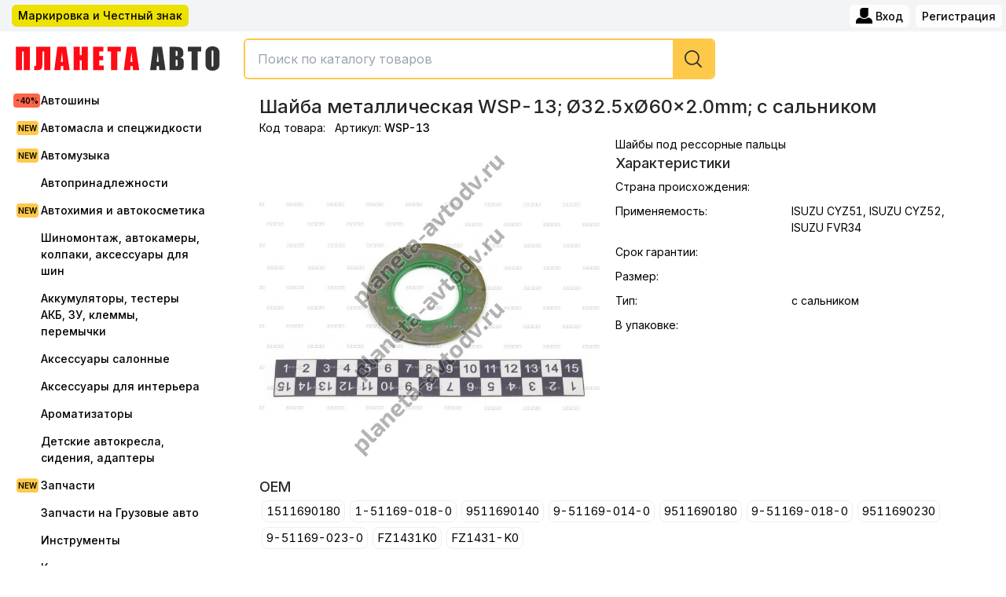

--- FILE ---
content_type: text/html; charset=utf-8
request_url: https://planeta-avtodv.ru/items/78197
body_size: 8087
content:
<!DOCTYPE html><html><head><meta charSet="utf-8"/><link rel="preconnect" href="https://fonts.googleapis.com"/><link rel="preconnect" href="https://fonts.gstatic.com"/><link rel="favicon icon" href="/static/favicon.ico"/><meta name="viewport" content="width=1000, initial-scale=1"/><title>Купить Шайба металлическая WSP-13; Ø32.5xØ60x2.0mm; с сальником в интернет магазине оптом с доставкой | Планета-Авто</title><meta name="description" content="Шайба металлическая WSP-13; Ø32.5xØ60x2.0mm; с сальником купить оптом и в розницу в интернет магазине с доставкой. Шайбы под рессорные пальцы для ISUZU CYZ51, ISUZU CYZ52, ISUZU FVR34 заказать недорого. Оригинальные запчасти и их аналоги в Планета-Авто"/><meta name="next-head-count" content="9"/><link rel="preconnect" href="https://fonts.gstatic.com" crossorigin /><link rel="preload" href="/_next/static/css/c0f0d8f54e24d963.css" as="style"/><link rel="stylesheet" href="/_next/static/css/c0f0d8f54e24d963.css" data-n-g=""/><noscript data-n-css=""></noscript><script defer="" nomodule="" src="/_next/static/chunks/polyfills-c67a75d1b6f99dc8.js"></script><script src="/_next/static/chunks/webpack-e2676664bac3655d.js" defer=""></script><script src="/_next/static/chunks/framework-695e56344d65da02.js" defer=""></script><script src="/_next/static/chunks/main-f17e83caf624ef47.js" defer=""></script><script src="/_next/static/chunks/pages/_app-efd9a4ef0cfdb323.js" defer=""></script><script src="/_next/static/chunks/pages/items/%5Bid%5D-6c9fc4c4e0dd6a4d.js" defer=""></script><script src="/_next/static/7DYAW_PP8UdfHKji1yHDk/_buildManifest.js" defer=""></script><script src="/_next/static/7DYAW_PP8UdfHKji1yHDk/_ssgManifest.js" defer=""></script><style data-href="https://fonts.googleapis.com/css2?family=Inter:wght@300;400;500;600;800;900&display=swap">@font-face{font-family:'Inter';font-style:normal;font-weight:300;font-display:swap;src:url(https://fonts.gstatic.com/l/font?kit=UcCO3FwrK3iLTeHuS_nVMrMxCp50SjIw2boKoduKmMEVuOKfMZs&skey=c491285d6722e4fa&v=v20) format('woff')}@font-face{font-family:'Inter';font-style:normal;font-weight:400;font-display:swap;src:url(https://fonts.gstatic.com/l/font?kit=UcCO3FwrK3iLTeHuS_nVMrMxCp50SjIw2boKoduKmMEVuLyfMZs&skey=c491285d6722e4fa&v=v20) format('woff')}@font-face{font-family:'Inter';font-style:normal;font-weight:500;font-display:swap;src:url(https://fonts.gstatic.com/l/font?kit=UcCO3FwrK3iLTeHuS_nVMrMxCp50SjIw2boKoduKmMEVuI6fMZs&skey=c491285d6722e4fa&v=v20) format('woff')}@font-face{font-family:'Inter';font-style:normal;font-weight:600;font-display:swap;src:url(https://fonts.gstatic.com/l/font?kit=UcCO3FwrK3iLTeHuS_nVMrMxCp50SjIw2boKoduKmMEVuGKYMZs&skey=c491285d6722e4fa&v=v20) format('woff')}@font-face{font-family:'Inter';font-style:normal;font-weight:800;font-display:swap;src:url(https://fonts.gstatic.com/l/font?kit=UcCO3FwrK3iLTeHuS_nVMrMxCp50SjIw2boKoduKmMEVuDyYMZs&skey=c491285d6722e4fa&v=v20) format('woff')}@font-face{font-family:'Inter';font-style:normal;font-weight:900;font-display:swap;src:url(https://fonts.gstatic.com/l/font?kit=UcCO3FwrK3iLTeHuS_nVMrMxCp50SjIw2boKoduKmMEVuBWYMZs&skey=c491285d6722e4fa&v=v20) format('woff')}@font-face{font-family:'Inter';font-style:normal;font-weight:300;font-display:swap;src:url(https://fonts.gstatic.com/s/inter/v20/UcC73FwrK3iLTeHuS_nVMrMxCp50SjIa2JL7W0Q5n-wU.woff2) format('woff2');unicode-range:U+0460-052F,U+1C80-1C8A,U+20B4,U+2DE0-2DFF,U+A640-A69F,U+FE2E-FE2F}@font-face{font-family:'Inter';font-style:normal;font-weight:300;font-display:swap;src:url(https://fonts.gstatic.com/s/inter/v20/UcC73FwrK3iLTeHuS_nVMrMxCp50SjIa0ZL7W0Q5n-wU.woff2) format('woff2');unicode-range:U+0301,U+0400-045F,U+0490-0491,U+04B0-04B1,U+2116}@font-face{font-family:'Inter';font-style:normal;font-weight:300;font-display:swap;src:url(https://fonts.gstatic.com/s/inter/v20/UcC73FwrK3iLTeHuS_nVMrMxCp50SjIa2ZL7W0Q5n-wU.woff2) format('woff2');unicode-range:U+1F00-1FFF}@font-face{font-family:'Inter';font-style:normal;font-weight:300;font-display:swap;src:url(https://fonts.gstatic.com/s/inter/v20/UcC73FwrK3iLTeHuS_nVMrMxCp50SjIa1pL7W0Q5n-wU.woff2) format('woff2');unicode-range:U+0370-0377,U+037A-037F,U+0384-038A,U+038C,U+038E-03A1,U+03A3-03FF}@font-face{font-family:'Inter';font-style:normal;font-weight:300;font-display:swap;src:url(https://fonts.gstatic.com/s/inter/v20/UcC73FwrK3iLTeHuS_nVMrMxCp50SjIa2pL7W0Q5n-wU.woff2) format('woff2');unicode-range:U+0102-0103,U+0110-0111,U+0128-0129,U+0168-0169,U+01A0-01A1,U+01AF-01B0,U+0300-0301,U+0303-0304,U+0308-0309,U+0323,U+0329,U+1EA0-1EF9,U+20AB}@font-face{font-family:'Inter';font-style:normal;font-weight:300;font-display:swap;src:url(https://fonts.gstatic.com/s/inter/v20/UcC73FwrK3iLTeHuS_nVMrMxCp50SjIa25L7W0Q5n-wU.woff2) format('woff2');unicode-range:U+0100-02BA,U+02BD-02C5,U+02C7-02CC,U+02CE-02D7,U+02DD-02FF,U+0304,U+0308,U+0329,U+1D00-1DBF,U+1E00-1E9F,U+1EF2-1EFF,U+2020,U+20A0-20AB,U+20AD-20C0,U+2113,U+2C60-2C7F,U+A720-A7FF}@font-face{font-family:'Inter';font-style:normal;font-weight:300;font-display:swap;src:url(https://fonts.gstatic.com/s/inter/v20/UcC73FwrK3iLTeHuS_nVMrMxCp50SjIa1ZL7W0Q5nw.woff2) format('woff2');unicode-range:U+0000-00FF,U+0131,U+0152-0153,U+02BB-02BC,U+02C6,U+02DA,U+02DC,U+0304,U+0308,U+0329,U+2000-206F,U+20AC,U+2122,U+2191,U+2193,U+2212,U+2215,U+FEFF,U+FFFD}@font-face{font-family:'Inter';font-style:normal;font-weight:400;font-display:swap;src:url(https://fonts.gstatic.com/s/inter/v20/UcC73FwrK3iLTeHuS_nVMrMxCp50SjIa2JL7W0Q5n-wU.woff2) format('woff2');unicode-range:U+0460-052F,U+1C80-1C8A,U+20B4,U+2DE0-2DFF,U+A640-A69F,U+FE2E-FE2F}@font-face{font-family:'Inter';font-style:normal;font-weight:400;font-display:swap;src:url(https://fonts.gstatic.com/s/inter/v20/UcC73FwrK3iLTeHuS_nVMrMxCp50SjIa0ZL7W0Q5n-wU.woff2) format('woff2');unicode-range:U+0301,U+0400-045F,U+0490-0491,U+04B0-04B1,U+2116}@font-face{font-family:'Inter';font-style:normal;font-weight:400;font-display:swap;src:url(https://fonts.gstatic.com/s/inter/v20/UcC73FwrK3iLTeHuS_nVMrMxCp50SjIa2ZL7W0Q5n-wU.woff2) format('woff2');unicode-range:U+1F00-1FFF}@font-face{font-family:'Inter';font-style:normal;font-weight:400;font-display:swap;src:url(https://fonts.gstatic.com/s/inter/v20/UcC73FwrK3iLTeHuS_nVMrMxCp50SjIa1pL7W0Q5n-wU.woff2) format('woff2');unicode-range:U+0370-0377,U+037A-037F,U+0384-038A,U+038C,U+038E-03A1,U+03A3-03FF}@font-face{font-family:'Inter';font-style:normal;font-weight:400;font-display:swap;src:url(https://fonts.gstatic.com/s/inter/v20/UcC73FwrK3iLTeHuS_nVMrMxCp50SjIa2pL7W0Q5n-wU.woff2) format('woff2');unicode-range:U+0102-0103,U+0110-0111,U+0128-0129,U+0168-0169,U+01A0-01A1,U+01AF-01B0,U+0300-0301,U+0303-0304,U+0308-0309,U+0323,U+0329,U+1EA0-1EF9,U+20AB}@font-face{font-family:'Inter';font-style:normal;font-weight:400;font-display:swap;src:url(https://fonts.gstatic.com/s/inter/v20/UcC73FwrK3iLTeHuS_nVMrMxCp50SjIa25L7W0Q5n-wU.woff2) format('woff2');unicode-range:U+0100-02BA,U+02BD-02C5,U+02C7-02CC,U+02CE-02D7,U+02DD-02FF,U+0304,U+0308,U+0329,U+1D00-1DBF,U+1E00-1E9F,U+1EF2-1EFF,U+2020,U+20A0-20AB,U+20AD-20C0,U+2113,U+2C60-2C7F,U+A720-A7FF}@font-face{font-family:'Inter';font-style:normal;font-weight:400;font-display:swap;src:url(https://fonts.gstatic.com/s/inter/v20/UcC73FwrK3iLTeHuS_nVMrMxCp50SjIa1ZL7W0Q5nw.woff2) format('woff2');unicode-range:U+0000-00FF,U+0131,U+0152-0153,U+02BB-02BC,U+02C6,U+02DA,U+02DC,U+0304,U+0308,U+0329,U+2000-206F,U+20AC,U+2122,U+2191,U+2193,U+2212,U+2215,U+FEFF,U+FFFD}@font-face{font-family:'Inter';font-style:normal;font-weight:500;font-display:swap;src:url(https://fonts.gstatic.com/s/inter/v20/UcC73FwrK3iLTeHuS_nVMrMxCp50SjIa2JL7W0Q5n-wU.woff2) format('woff2');unicode-range:U+0460-052F,U+1C80-1C8A,U+20B4,U+2DE0-2DFF,U+A640-A69F,U+FE2E-FE2F}@font-face{font-family:'Inter';font-style:normal;font-weight:500;font-display:swap;src:url(https://fonts.gstatic.com/s/inter/v20/UcC73FwrK3iLTeHuS_nVMrMxCp50SjIa0ZL7W0Q5n-wU.woff2) format('woff2');unicode-range:U+0301,U+0400-045F,U+0490-0491,U+04B0-04B1,U+2116}@font-face{font-family:'Inter';font-style:normal;font-weight:500;font-display:swap;src:url(https://fonts.gstatic.com/s/inter/v20/UcC73FwrK3iLTeHuS_nVMrMxCp50SjIa2ZL7W0Q5n-wU.woff2) format('woff2');unicode-range:U+1F00-1FFF}@font-face{font-family:'Inter';font-style:normal;font-weight:500;font-display:swap;src:url(https://fonts.gstatic.com/s/inter/v20/UcC73FwrK3iLTeHuS_nVMrMxCp50SjIa1pL7W0Q5n-wU.woff2) format('woff2');unicode-range:U+0370-0377,U+037A-037F,U+0384-038A,U+038C,U+038E-03A1,U+03A3-03FF}@font-face{font-family:'Inter';font-style:normal;font-weight:500;font-display:swap;src:url(https://fonts.gstatic.com/s/inter/v20/UcC73FwrK3iLTeHuS_nVMrMxCp50SjIa2pL7W0Q5n-wU.woff2) format('woff2');unicode-range:U+0102-0103,U+0110-0111,U+0128-0129,U+0168-0169,U+01A0-01A1,U+01AF-01B0,U+0300-0301,U+0303-0304,U+0308-0309,U+0323,U+0329,U+1EA0-1EF9,U+20AB}@font-face{font-family:'Inter';font-style:normal;font-weight:500;font-display:swap;src:url(https://fonts.gstatic.com/s/inter/v20/UcC73FwrK3iLTeHuS_nVMrMxCp50SjIa25L7W0Q5n-wU.woff2) format('woff2');unicode-range:U+0100-02BA,U+02BD-02C5,U+02C7-02CC,U+02CE-02D7,U+02DD-02FF,U+0304,U+0308,U+0329,U+1D00-1DBF,U+1E00-1E9F,U+1EF2-1EFF,U+2020,U+20A0-20AB,U+20AD-20C0,U+2113,U+2C60-2C7F,U+A720-A7FF}@font-face{font-family:'Inter';font-style:normal;font-weight:500;font-display:swap;src:url(https://fonts.gstatic.com/s/inter/v20/UcC73FwrK3iLTeHuS_nVMrMxCp50SjIa1ZL7W0Q5nw.woff2) format('woff2');unicode-range:U+0000-00FF,U+0131,U+0152-0153,U+02BB-02BC,U+02C6,U+02DA,U+02DC,U+0304,U+0308,U+0329,U+2000-206F,U+20AC,U+2122,U+2191,U+2193,U+2212,U+2215,U+FEFF,U+FFFD}@font-face{font-family:'Inter';font-style:normal;font-weight:600;font-display:swap;src:url(https://fonts.gstatic.com/s/inter/v20/UcC73FwrK3iLTeHuS_nVMrMxCp50SjIa2JL7W0Q5n-wU.woff2) format('woff2');unicode-range:U+0460-052F,U+1C80-1C8A,U+20B4,U+2DE0-2DFF,U+A640-A69F,U+FE2E-FE2F}@font-face{font-family:'Inter';font-style:normal;font-weight:600;font-display:swap;src:url(https://fonts.gstatic.com/s/inter/v20/UcC73FwrK3iLTeHuS_nVMrMxCp50SjIa0ZL7W0Q5n-wU.woff2) format('woff2');unicode-range:U+0301,U+0400-045F,U+0490-0491,U+04B0-04B1,U+2116}@font-face{font-family:'Inter';font-style:normal;font-weight:600;font-display:swap;src:url(https://fonts.gstatic.com/s/inter/v20/UcC73FwrK3iLTeHuS_nVMrMxCp50SjIa2ZL7W0Q5n-wU.woff2) format('woff2');unicode-range:U+1F00-1FFF}@font-face{font-family:'Inter';font-style:normal;font-weight:600;font-display:swap;src:url(https://fonts.gstatic.com/s/inter/v20/UcC73FwrK3iLTeHuS_nVMrMxCp50SjIa1pL7W0Q5n-wU.woff2) format('woff2');unicode-range:U+0370-0377,U+037A-037F,U+0384-038A,U+038C,U+038E-03A1,U+03A3-03FF}@font-face{font-family:'Inter';font-style:normal;font-weight:600;font-display:swap;src:url(https://fonts.gstatic.com/s/inter/v20/UcC73FwrK3iLTeHuS_nVMrMxCp50SjIa2pL7W0Q5n-wU.woff2) format('woff2');unicode-range:U+0102-0103,U+0110-0111,U+0128-0129,U+0168-0169,U+01A0-01A1,U+01AF-01B0,U+0300-0301,U+0303-0304,U+0308-0309,U+0323,U+0329,U+1EA0-1EF9,U+20AB}@font-face{font-family:'Inter';font-style:normal;font-weight:600;font-display:swap;src:url(https://fonts.gstatic.com/s/inter/v20/UcC73FwrK3iLTeHuS_nVMrMxCp50SjIa25L7W0Q5n-wU.woff2) format('woff2');unicode-range:U+0100-02BA,U+02BD-02C5,U+02C7-02CC,U+02CE-02D7,U+02DD-02FF,U+0304,U+0308,U+0329,U+1D00-1DBF,U+1E00-1E9F,U+1EF2-1EFF,U+2020,U+20A0-20AB,U+20AD-20C0,U+2113,U+2C60-2C7F,U+A720-A7FF}@font-face{font-family:'Inter';font-style:normal;font-weight:600;font-display:swap;src:url(https://fonts.gstatic.com/s/inter/v20/UcC73FwrK3iLTeHuS_nVMrMxCp50SjIa1ZL7W0Q5nw.woff2) format('woff2');unicode-range:U+0000-00FF,U+0131,U+0152-0153,U+02BB-02BC,U+02C6,U+02DA,U+02DC,U+0304,U+0308,U+0329,U+2000-206F,U+20AC,U+2122,U+2191,U+2193,U+2212,U+2215,U+FEFF,U+FFFD}@font-face{font-family:'Inter';font-style:normal;font-weight:800;font-display:swap;src:url(https://fonts.gstatic.com/s/inter/v20/UcC73FwrK3iLTeHuS_nVMrMxCp50SjIa2JL7W0Q5n-wU.woff2) format('woff2');unicode-range:U+0460-052F,U+1C80-1C8A,U+20B4,U+2DE0-2DFF,U+A640-A69F,U+FE2E-FE2F}@font-face{font-family:'Inter';font-style:normal;font-weight:800;font-display:swap;src:url(https://fonts.gstatic.com/s/inter/v20/UcC73FwrK3iLTeHuS_nVMrMxCp50SjIa0ZL7W0Q5n-wU.woff2) format('woff2');unicode-range:U+0301,U+0400-045F,U+0490-0491,U+04B0-04B1,U+2116}@font-face{font-family:'Inter';font-style:normal;font-weight:800;font-display:swap;src:url(https://fonts.gstatic.com/s/inter/v20/UcC73FwrK3iLTeHuS_nVMrMxCp50SjIa2ZL7W0Q5n-wU.woff2) format('woff2');unicode-range:U+1F00-1FFF}@font-face{font-family:'Inter';font-style:normal;font-weight:800;font-display:swap;src:url(https://fonts.gstatic.com/s/inter/v20/UcC73FwrK3iLTeHuS_nVMrMxCp50SjIa1pL7W0Q5n-wU.woff2) format('woff2');unicode-range:U+0370-0377,U+037A-037F,U+0384-038A,U+038C,U+038E-03A1,U+03A3-03FF}@font-face{font-family:'Inter';font-style:normal;font-weight:800;font-display:swap;src:url(https://fonts.gstatic.com/s/inter/v20/UcC73FwrK3iLTeHuS_nVMrMxCp50SjIa2pL7W0Q5n-wU.woff2) format('woff2');unicode-range:U+0102-0103,U+0110-0111,U+0128-0129,U+0168-0169,U+01A0-01A1,U+01AF-01B0,U+0300-0301,U+0303-0304,U+0308-0309,U+0323,U+0329,U+1EA0-1EF9,U+20AB}@font-face{font-family:'Inter';font-style:normal;font-weight:800;font-display:swap;src:url(https://fonts.gstatic.com/s/inter/v20/UcC73FwrK3iLTeHuS_nVMrMxCp50SjIa25L7W0Q5n-wU.woff2) format('woff2');unicode-range:U+0100-02BA,U+02BD-02C5,U+02C7-02CC,U+02CE-02D7,U+02DD-02FF,U+0304,U+0308,U+0329,U+1D00-1DBF,U+1E00-1E9F,U+1EF2-1EFF,U+2020,U+20A0-20AB,U+20AD-20C0,U+2113,U+2C60-2C7F,U+A720-A7FF}@font-face{font-family:'Inter';font-style:normal;font-weight:800;font-display:swap;src:url(https://fonts.gstatic.com/s/inter/v20/UcC73FwrK3iLTeHuS_nVMrMxCp50SjIa1ZL7W0Q5nw.woff2) format('woff2');unicode-range:U+0000-00FF,U+0131,U+0152-0153,U+02BB-02BC,U+02C6,U+02DA,U+02DC,U+0304,U+0308,U+0329,U+2000-206F,U+20AC,U+2122,U+2191,U+2193,U+2212,U+2215,U+FEFF,U+FFFD}@font-face{font-family:'Inter';font-style:normal;font-weight:900;font-display:swap;src:url(https://fonts.gstatic.com/s/inter/v20/UcC73FwrK3iLTeHuS_nVMrMxCp50SjIa2JL7W0Q5n-wU.woff2) format('woff2');unicode-range:U+0460-052F,U+1C80-1C8A,U+20B4,U+2DE0-2DFF,U+A640-A69F,U+FE2E-FE2F}@font-face{font-family:'Inter';font-style:normal;font-weight:900;font-display:swap;src:url(https://fonts.gstatic.com/s/inter/v20/UcC73FwrK3iLTeHuS_nVMrMxCp50SjIa0ZL7W0Q5n-wU.woff2) format('woff2');unicode-range:U+0301,U+0400-045F,U+0490-0491,U+04B0-04B1,U+2116}@font-face{font-family:'Inter';font-style:normal;font-weight:900;font-display:swap;src:url(https://fonts.gstatic.com/s/inter/v20/UcC73FwrK3iLTeHuS_nVMrMxCp50SjIa2ZL7W0Q5n-wU.woff2) format('woff2');unicode-range:U+1F00-1FFF}@font-face{font-family:'Inter';font-style:normal;font-weight:900;font-display:swap;src:url(https://fonts.gstatic.com/s/inter/v20/UcC73FwrK3iLTeHuS_nVMrMxCp50SjIa1pL7W0Q5n-wU.woff2) format('woff2');unicode-range:U+0370-0377,U+037A-037F,U+0384-038A,U+038C,U+038E-03A1,U+03A3-03FF}@font-face{font-family:'Inter';font-style:normal;font-weight:900;font-display:swap;src:url(https://fonts.gstatic.com/s/inter/v20/UcC73FwrK3iLTeHuS_nVMrMxCp50SjIa2pL7W0Q5n-wU.woff2) format('woff2');unicode-range:U+0102-0103,U+0110-0111,U+0128-0129,U+0168-0169,U+01A0-01A1,U+01AF-01B0,U+0300-0301,U+0303-0304,U+0308-0309,U+0323,U+0329,U+1EA0-1EF9,U+20AB}@font-face{font-family:'Inter';font-style:normal;font-weight:900;font-display:swap;src:url(https://fonts.gstatic.com/s/inter/v20/UcC73FwrK3iLTeHuS_nVMrMxCp50SjIa25L7W0Q5n-wU.woff2) format('woff2');unicode-range:U+0100-02BA,U+02BD-02C5,U+02C7-02CC,U+02CE-02D7,U+02DD-02FF,U+0304,U+0308,U+0329,U+1D00-1DBF,U+1E00-1E9F,U+1EF2-1EFF,U+2020,U+20A0-20AB,U+20AD-20C0,U+2113,U+2C60-2C7F,U+A720-A7FF}@font-face{font-family:'Inter';font-style:normal;font-weight:900;font-display:swap;src:url(https://fonts.gstatic.com/s/inter/v20/UcC73FwrK3iLTeHuS_nVMrMxCp50SjIa1ZL7W0Q5nw.woff2) format('woff2');unicode-range:U+0000-00FF,U+0131,U+0152-0153,U+02BB-02BC,U+02C6,U+02DA,U+02DC,U+0304,U+0308,U+0329,U+2000-206F,U+20AC,U+2122,U+2191,U+2193,U+2212,U+2215,U+FEFF,U+FFFD}</style><style data-href="https://fonts.googleapis.com/css2?family=Golos+Text:wght@400;500;600;700&family=Rubik:wght@400;500;600;700&display=swap">@font-face{font-family:'Golos Text';font-style:normal;font-weight:400;font-display:swap;src:url(https://fonts.gstatic.com/l/font?kit=q5uXsoe9Lv5t7Meb31EcOR9UdVTNs822plVRRQ5f&skey=f2913e9c409e508d&v=v7) format('woff')}@font-face{font-family:'Golos Text';font-style:normal;font-weight:500;font-display:swap;src:url(https://fonts.gstatic.com/l/font?kit=q5uXsoe9Lv5t7Meb31EcOR9UdVTNs822plVjRQ5f&skey=f2913e9c409e508d&v=v7) format('woff')}@font-face{font-family:'Golos Text';font-style:normal;font-weight:600;font-display:swap;src:url(https://fonts.gstatic.com/l/font?kit=q5uXsoe9Lv5t7Meb31EcOR9UdVTNs822plWPQg5f&skey=f2913e9c409e508d&v=v7) format('woff')}@font-face{font-family:'Golos Text';font-style:normal;font-weight:700;font-display:swap;src:url(https://fonts.gstatic.com/l/font?kit=q5uXsoe9Lv5t7Meb31EcOR9UdVTNs822plW2Qg5f&skey=f2913e9c409e508d&v=v7) format('woff')}@font-face{font-family:'Rubik';font-style:normal;font-weight:400;font-display:swap;src:url(https://fonts.gstatic.com/l/font?kit=iJWZBXyIfDnIV5PNhY1KTN7Z-Yh-B4i1Uw&skey=cee854e66788286d&v=v31) format('woff')}@font-face{font-family:'Rubik';font-style:normal;font-weight:500;font-display:swap;src:url(https://fonts.gstatic.com/l/font?kit=iJWZBXyIfDnIV5PNhY1KTN7Z-Yh-NYi1Uw&skey=cee854e66788286d&v=v31) format('woff')}@font-face{font-family:'Rubik';font-style:normal;font-weight:600;font-display:swap;src:url(https://fonts.gstatic.com/l/font?kit=iJWZBXyIfDnIV5PNhY1KTN7Z-Yh-2Y-1Uw&skey=cee854e66788286d&v=v31) format('woff')}@font-face{font-family:'Rubik';font-style:normal;font-weight:700;font-display:swap;src:url(https://fonts.gstatic.com/l/font?kit=iJWZBXyIfDnIV5PNhY1KTN7Z-Yh-4I-1Uw&skey=cee854e66788286d&v=v31) format('woff')}@font-face{font-family:'Golos Text';font-style:normal;font-weight:400;font-display:swap;src:url(https://fonts.gstatic.com/s/golostext/v7/q5uCsoe9Lv5t7Meb31EcEx58hK5SAMqbpw.woff2) format('woff2');unicode-range:U+0460-052F,U+1C80-1C8A,U+20B4,U+2DE0-2DFF,U+A640-A69F,U+FE2E-FE2F}@font-face{font-family:'Golos Text';font-style:normal;font-weight:400;font-display:swap;src:url(https://fonts.gstatic.com/s/golostext/v7/q5uCsoe9Lv5t7Meb31EcExd8hK5SAMqbpw.woff2) format('woff2');unicode-range:U+0301,U+0400-045F,U+0490-0491,U+04B0-04B1,U+2116}@font-face{font-family:'Golos Text';font-style:normal;font-weight:400;font-display:swap;src:url(https://fonts.gstatic.com/s/golostext/v7/q5uCsoe9Lv5t7Meb31EcEx18hK5SAMqbpw.woff2) format('woff2');unicode-range:U+0100-02BA,U+02BD-02C5,U+02C7-02CC,U+02CE-02D7,U+02DD-02FF,U+0304,U+0308,U+0329,U+1D00-1DBF,U+1E00-1E9F,U+1EF2-1EFF,U+2020,U+20A0-20AB,U+20AD-20C0,U+2113,U+2C60-2C7F,U+A720-A7FF}@font-face{font-family:'Golos Text';font-style:normal;font-weight:400;font-display:swap;src:url(https://fonts.gstatic.com/s/golostext/v7/q5uCsoe9Lv5t7Meb31EcExN8hK5SAMo.woff2) format('woff2');unicode-range:U+0000-00FF,U+0131,U+0152-0153,U+02BB-02BC,U+02C6,U+02DA,U+02DC,U+0304,U+0308,U+0329,U+2000-206F,U+20AC,U+2122,U+2191,U+2193,U+2212,U+2215,U+FEFF,U+FFFD}@font-face{font-family:'Golos Text';font-style:normal;font-weight:500;font-display:swap;src:url(https://fonts.gstatic.com/s/golostext/v7/q5uCsoe9Lv5t7Meb31EcEx58hK5SAMqbpw.woff2) format('woff2');unicode-range:U+0460-052F,U+1C80-1C8A,U+20B4,U+2DE0-2DFF,U+A640-A69F,U+FE2E-FE2F}@font-face{font-family:'Golos Text';font-style:normal;font-weight:500;font-display:swap;src:url(https://fonts.gstatic.com/s/golostext/v7/q5uCsoe9Lv5t7Meb31EcExd8hK5SAMqbpw.woff2) format('woff2');unicode-range:U+0301,U+0400-045F,U+0490-0491,U+04B0-04B1,U+2116}@font-face{font-family:'Golos Text';font-style:normal;font-weight:500;font-display:swap;src:url(https://fonts.gstatic.com/s/golostext/v7/q5uCsoe9Lv5t7Meb31EcEx18hK5SAMqbpw.woff2) format('woff2');unicode-range:U+0100-02BA,U+02BD-02C5,U+02C7-02CC,U+02CE-02D7,U+02DD-02FF,U+0304,U+0308,U+0329,U+1D00-1DBF,U+1E00-1E9F,U+1EF2-1EFF,U+2020,U+20A0-20AB,U+20AD-20C0,U+2113,U+2C60-2C7F,U+A720-A7FF}@font-face{font-family:'Golos Text';font-style:normal;font-weight:500;font-display:swap;src:url(https://fonts.gstatic.com/s/golostext/v7/q5uCsoe9Lv5t7Meb31EcExN8hK5SAMo.woff2) format('woff2');unicode-range:U+0000-00FF,U+0131,U+0152-0153,U+02BB-02BC,U+02C6,U+02DA,U+02DC,U+0304,U+0308,U+0329,U+2000-206F,U+20AC,U+2122,U+2191,U+2193,U+2212,U+2215,U+FEFF,U+FFFD}@font-face{font-family:'Golos Text';font-style:normal;font-weight:600;font-display:swap;src:url(https://fonts.gstatic.com/s/golostext/v7/q5uCsoe9Lv5t7Meb31EcEx58hK5SAMqbpw.woff2) format('woff2');unicode-range:U+0460-052F,U+1C80-1C8A,U+20B4,U+2DE0-2DFF,U+A640-A69F,U+FE2E-FE2F}@font-face{font-family:'Golos Text';font-style:normal;font-weight:600;font-display:swap;src:url(https://fonts.gstatic.com/s/golostext/v7/q5uCsoe9Lv5t7Meb31EcExd8hK5SAMqbpw.woff2) format('woff2');unicode-range:U+0301,U+0400-045F,U+0490-0491,U+04B0-04B1,U+2116}@font-face{font-family:'Golos Text';font-style:normal;font-weight:600;font-display:swap;src:url(https://fonts.gstatic.com/s/golostext/v7/q5uCsoe9Lv5t7Meb31EcEx18hK5SAMqbpw.woff2) format('woff2');unicode-range:U+0100-02BA,U+02BD-02C5,U+02C7-02CC,U+02CE-02D7,U+02DD-02FF,U+0304,U+0308,U+0329,U+1D00-1DBF,U+1E00-1E9F,U+1EF2-1EFF,U+2020,U+20A0-20AB,U+20AD-20C0,U+2113,U+2C60-2C7F,U+A720-A7FF}@font-face{font-family:'Golos Text';font-style:normal;font-weight:600;font-display:swap;src:url(https://fonts.gstatic.com/s/golostext/v7/q5uCsoe9Lv5t7Meb31EcExN8hK5SAMo.woff2) format('woff2');unicode-range:U+0000-00FF,U+0131,U+0152-0153,U+02BB-02BC,U+02C6,U+02DA,U+02DC,U+0304,U+0308,U+0329,U+2000-206F,U+20AC,U+2122,U+2191,U+2193,U+2212,U+2215,U+FEFF,U+FFFD}@font-face{font-family:'Golos Text';font-style:normal;font-weight:700;font-display:swap;src:url(https://fonts.gstatic.com/s/golostext/v7/q5uCsoe9Lv5t7Meb31EcEx58hK5SAMqbpw.woff2) format('woff2');unicode-range:U+0460-052F,U+1C80-1C8A,U+20B4,U+2DE0-2DFF,U+A640-A69F,U+FE2E-FE2F}@font-face{font-family:'Golos Text';font-style:normal;font-weight:700;font-display:swap;src:url(https://fonts.gstatic.com/s/golostext/v7/q5uCsoe9Lv5t7Meb31EcExd8hK5SAMqbpw.woff2) format('woff2');unicode-range:U+0301,U+0400-045F,U+0490-0491,U+04B0-04B1,U+2116}@font-face{font-family:'Golos Text';font-style:normal;font-weight:700;font-display:swap;src:url(https://fonts.gstatic.com/s/golostext/v7/q5uCsoe9Lv5t7Meb31EcEx18hK5SAMqbpw.woff2) format('woff2');unicode-range:U+0100-02BA,U+02BD-02C5,U+02C7-02CC,U+02CE-02D7,U+02DD-02FF,U+0304,U+0308,U+0329,U+1D00-1DBF,U+1E00-1E9F,U+1EF2-1EFF,U+2020,U+20A0-20AB,U+20AD-20C0,U+2113,U+2C60-2C7F,U+A720-A7FF}@font-face{font-family:'Golos Text';font-style:normal;font-weight:700;font-display:swap;src:url(https://fonts.gstatic.com/s/golostext/v7/q5uCsoe9Lv5t7Meb31EcExN8hK5SAMo.woff2) format('woff2');unicode-range:U+0000-00FF,U+0131,U+0152-0153,U+02BB-02BC,U+02C6,U+02DA,U+02DC,U+0304,U+0308,U+0329,U+2000-206F,U+20AC,U+2122,U+2191,U+2193,U+2212,U+2215,U+FEFF,U+FFFD}@font-face{font-family:'Rubik';font-style:normal;font-weight:400;font-display:swap;src:url(https://fonts.gstatic.com/s/rubik/v31/iJWKBXyIfDnIV7nErXyw023e1Ik.woff2) format('woff2');unicode-range:U+0600-06FF,U+0750-077F,U+0870-088E,U+0890-0891,U+0897-08E1,U+08E3-08FF,U+200C-200E,U+2010-2011,U+204F,U+2E41,U+FB50-FDFF,U+FE70-FE74,U+FE76-FEFC,U+102E0-102FB,U+10E60-10E7E,U+10EC2-10EC4,U+10EFC-10EFF,U+1EE00-1EE03,U+1EE05-1EE1F,U+1EE21-1EE22,U+1EE24,U+1EE27,U+1EE29-1EE32,U+1EE34-1EE37,U+1EE39,U+1EE3B,U+1EE42,U+1EE47,U+1EE49,U+1EE4B,U+1EE4D-1EE4F,U+1EE51-1EE52,U+1EE54,U+1EE57,U+1EE59,U+1EE5B,U+1EE5D,U+1EE5F,U+1EE61-1EE62,U+1EE64,U+1EE67-1EE6A,U+1EE6C-1EE72,U+1EE74-1EE77,U+1EE79-1EE7C,U+1EE7E,U+1EE80-1EE89,U+1EE8B-1EE9B,U+1EEA1-1EEA3,U+1EEA5-1EEA9,U+1EEAB-1EEBB,U+1EEF0-1EEF1}@font-face{font-family:'Rubik';font-style:normal;font-weight:400;font-display:swap;src:url(https://fonts.gstatic.com/s/rubik/v31/iJWKBXyIfDnIV7nMrXyw023e1Ik.woff2) format('woff2');unicode-range:U+0460-052F,U+1C80-1C8A,U+20B4,U+2DE0-2DFF,U+A640-A69F,U+FE2E-FE2F}@font-face{font-family:'Rubik';font-style:normal;font-weight:400;font-display:swap;src:url(https://fonts.gstatic.com/s/rubik/v31/iJWKBXyIfDnIV7nFrXyw023e1Ik.woff2) format('woff2');unicode-range:U+0301,U+0400-045F,U+0490-0491,U+04B0-04B1,U+2116}@font-face{font-family:'Rubik';font-style:normal;font-weight:400;font-display:swap;src:url(https://fonts.gstatic.com/s/rubik/v31/iJWKBXyIfDnIV7nDrXyw023e1Ik.woff2) format('woff2');unicode-range:U+0307-0308,U+0590-05FF,U+200C-2010,U+20AA,U+25CC,U+FB1D-FB4F}@font-face{font-family:'Rubik';font-style:normal;font-weight:400;font-display:swap;src:url(https://fonts.gstatic.com/s/rubik/v31/iJWKBXyIfDnIV7nPrXyw023e1Ik.woff2) format('woff2');unicode-range:U+0100-02BA,U+02BD-02C5,U+02C7-02CC,U+02CE-02D7,U+02DD-02FF,U+0304,U+0308,U+0329,U+1D00-1DBF,U+1E00-1E9F,U+1EF2-1EFF,U+2020,U+20A0-20AB,U+20AD-20C0,U+2113,U+2C60-2C7F,U+A720-A7FF}@font-face{font-family:'Rubik';font-style:normal;font-weight:400;font-display:swap;src:url(https://fonts.gstatic.com/s/rubik/v31/iJWKBXyIfDnIV7nBrXyw023e.woff2) format('woff2');unicode-range:U+0000-00FF,U+0131,U+0152-0153,U+02BB-02BC,U+02C6,U+02DA,U+02DC,U+0304,U+0308,U+0329,U+2000-206F,U+20AC,U+2122,U+2191,U+2193,U+2212,U+2215,U+FEFF,U+FFFD}@font-face{font-family:'Rubik';font-style:normal;font-weight:500;font-display:swap;src:url(https://fonts.gstatic.com/s/rubik/v31/iJWKBXyIfDnIV7nErXyw023e1Ik.woff2) format('woff2');unicode-range:U+0600-06FF,U+0750-077F,U+0870-088E,U+0890-0891,U+0897-08E1,U+08E3-08FF,U+200C-200E,U+2010-2011,U+204F,U+2E41,U+FB50-FDFF,U+FE70-FE74,U+FE76-FEFC,U+102E0-102FB,U+10E60-10E7E,U+10EC2-10EC4,U+10EFC-10EFF,U+1EE00-1EE03,U+1EE05-1EE1F,U+1EE21-1EE22,U+1EE24,U+1EE27,U+1EE29-1EE32,U+1EE34-1EE37,U+1EE39,U+1EE3B,U+1EE42,U+1EE47,U+1EE49,U+1EE4B,U+1EE4D-1EE4F,U+1EE51-1EE52,U+1EE54,U+1EE57,U+1EE59,U+1EE5B,U+1EE5D,U+1EE5F,U+1EE61-1EE62,U+1EE64,U+1EE67-1EE6A,U+1EE6C-1EE72,U+1EE74-1EE77,U+1EE79-1EE7C,U+1EE7E,U+1EE80-1EE89,U+1EE8B-1EE9B,U+1EEA1-1EEA3,U+1EEA5-1EEA9,U+1EEAB-1EEBB,U+1EEF0-1EEF1}@font-face{font-family:'Rubik';font-style:normal;font-weight:500;font-display:swap;src:url(https://fonts.gstatic.com/s/rubik/v31/iJWKBXyIfDnIV7nMrXyw023e1Ik.woff2) format('woff2');unicode-range:U+0460-052F,U+1C80-1C8A,U+20B4,U+2DE0-2DFF,U+A640-A69F,U+FE2E-FE2F}@font-face{font-family:'Rubik';font-style:normal;font-weight:500;font-display:swap;src:url(https://fonts.gstatic.com/s/rubik/v31/iJWKBXyIfDnIV7nFrXyw023e1Ik.woff2) format('woff2');unicode-range:U+0301,U+0400-045F,U+0490-0491,U+04B0-04B1,U+2116}@font-face{font-family:'Rubik';font-style:normal;font-weight:500;font-display:swap;src:url(https://fonts.gstatic.com/s/rubik/v31/iJWKBXyIfDnIV7nDrXyw023e1Ik.woff2) format('woff2');unicode-range:U+0307-0308,U+0590-05FF,U+200C-2010,U+20AA,U+25CC,U+FB1D-FB4F}@font-face{font-family:'Rubik';font-style:normal;font-weight:500;font-display:swap;src:url(https://fonts.gstatic.com/s/rubik/v31/iJWKBXyIfDnIV7nPrXyw023e1Ik.woff2) format('woff2');unicode-range:U+0100-02BA,U+02BD-02C5,U+02C7-02CC,U+02CE-02D7,U+02DD-02FF,U+0304,U+0308,U+0329,U+1D00-1DBF,U+1E00-1E9F,U+1EF2-1EFF,U+2020,U+20A0-20AB,U+20AD-20C0,U+2113,U+2C60-2C7F,U+A720-A7FF}@font-face{font-family:'Rubik';font-style:normal;font-weight:500;font-display:swap;src:url(https://fonts.gstatic.com/s/rubik/v31/iJWKBXyIfDnIV7nBrXyw023e.woff2) format('woff2');unicode-range:U+0000-00FF,U+0131,U+0152-0153,U+02BB-02BC,U+02C6,U+02DA,U+02DC,U+0304,U+0308,U+0329,U+2000-206F,U+20AC,U+2122,U+2191,U+2193,U+2212,U+2215,U+FEFF,U+FFFD}@font-face{font-family:'Rubik';font-style:normal;font-weight:600;font-display:swap;src:url(https://fonts.gstatic.com/s/rubik/v31/iJWKBXyIfDnIV7nErXyw023e1Ik.woff2) format('woff2');unicode-range:U+0600-06FF,U+0750-077F,U+0870-088E,U+0890-0891,U+0897-08E1,U+08E3-08FF,U+200C-200E,U+2010-2011,U+204F,U+2E41,U+FB50-FDFF,U+FE70-FE74,U+FE76-FEFC,U+102E0-102FB,U+10E60-10E7E,U+10EC2-10EC4,U+10EFC-10EFF,U+1EE00-1EE03,U+1EE05-1EE1F,U+1EE21-1EE22,U+1EE24,U+1EE27,U+1EE29-1EE32,U+1EE34-1EE37,U+1EE39,U+1EE3B,U+1EE42,U+1EE47,U+1EE49,U+1EE4B,U+1EE4D-1EE4F,U+1EE51-1EE52,U+1EE54,U+1EE57,U+1EE59,U+1EE5B,U+1EE5D,U+1EE5F,U+1EE61-1EE62,U+1EE64,U+1EE67-1EE6A,U+1EE6C-1EE72,U+1EE74-1EE77,U+1EE79-1EE7C,U+1EE7E,U+1EE80-1EE89,U+1EE8B-1EE9B,U+1EEA1-1EEA3,U+1EEA5-1EEA9,U+1EEAB-1EEBB,U+1EEF0-1EEF1}@font-face{font-family:'Rubik';font-style:normal;font-weight:600;font-display:swap;src:url(https://fonts.gstatic.com/s/rubik/v31/iJWKBXyIfDnIV7nMrXyw023e1Ik.woff2) format('woff2');unicode-range:U+0460-052F,U+1C80-1C8A,U+20B4,U+2DE0-2DFF,U+A640-A69F,U+FE2E-FE2F}@font-face{font-family:'Rubik';font-style:normal;font-weight:600;font-display:swap;src:url(https://fonts.gstatic.com/s/rubik/v31/iJWKBXyIfDnIV7nFrXyw023e1Ik.woff2) format('woff2');unicode-range:U+0301,U+0400-045F,U+0490-0491,U+04B0-04B1,U+2116}@font-face{font-family:'Rubik';font-style:normal;font-weight:600;font-display:swap;src:url(https://fonts.gstatic.com/s/rubik/v31/iJWKBXyIfDnIV7nDrXyw023e1Ik.woff2) format('woff2');unicode-range:U+0307-0308,U+0590-05FF,U+200C-2010,U+20AA,U+25CC,U+FB1D-FB4F}@font-face{font-family:'Rubik';font-style:normal;font-weight:600;font-display:swap;src:url(https://fonts.gstatic.com/s/rubik/v31/iJWKBXyIfDnIV7nPrXyw023e1Ik.woff2) format('woff2');unicode-range:U+0100-02BA,U+02BD-02C5,U+02C7-02CC,U+02CE-02D7,U+02DD-02FF,U+0304,U+0308,U+0329,U+1D00-1DBF,U+1E00-1E9F,U+1EF2-1EFF,U+2020,U+20A0-20AB,U+20AD-20C0,U+2113,U+2C60-2C7F,U+A720-A7FF}@font-face{font-family:'Rubik';font-style:normal;font-weight:600;font-display:swap;src:url(https://fonts.gstatic.com/s/rubik/v31/iJWKBXyIfDnIV7nBrXyw023e.woff2) format('woff2');unicode-range:U+0000-00FF,U+0131,U+0152-0153,U+02BB-02BC,U+02C6,U+02DA,U+02DC,U+0304,U+0308,U+0329,U+2000-206F,U+20AC,U+2122,U+2191,U+2193,U+2212,U+2215,U+FEFF,U+FFFD}@font-face{font-family:'Rubik';font-style:normal;font-weight:700;font-display:swap;src:url(https://fonts.gstatic.com/s/rubik/v31/iJWKBXyIfDnIV7nErXyw023e1Ik.woff2) format('woff2');unicode-range:U+0600-06FF,U+0750-077F,U+0870-088E,U+0890-0891,U+0897-08E1,U+08E3-08FF,U+200C-200E,U+2010-2011,U+204F,U+2E41,U+FB50-FDFF,U+FE70-FE74,U+FE76-FEFC,U+102E0-102FB,U+10E60-10E7E,U+10EC2-10EC4,U+10EFC-10EFF,U+1EE00-1EE03,U+1EE05-1EE1F,U+1EE21-1EE22,U+1EE24,U+1EE27,U+1EE29-1EE32,U+1EE34-1EE37,U+1EE39,U+1EE3B,U+1EE42,U+1EE47,U+1EE49,U+1EE4B,U+1EE4D-1EE4F,U+1EE51-1EE52,U+1EE54,U+1EE57,U+1EE59,U+1EE5B,U+1EE5D,U+1EE5F,U+1EE61-1EE62,U+1EE64,U+1EE67-1EE6A,U+1EE6C-1EE72,U+1EE74-1EE77,U+1EE79-1EE7C,U+1EE7E,U+1EE80-1EE89,U+1EE8B-1EE9B,U+1EEA1-1EEA3,U+1EEA5-1EEA9,U+1EEAB-1EEBB,U+1EEF0-1EEF1}@font-face{font-family:'Rubik';font-style:normal;font-weight:700;font-display:swap;src:url(https://fonts.gstatic.com/s/rubik/v31/iJWKBXyIfDnIV7nMrXyw023e1Ik.woff2) format('woff2');unicode-range:U+0460-052F,U+1C80-1C8A,U+20B4,U+2DE0-2DFF,U+A640-A69F,U+FE2E-FE2F}@font-face{font-family:'Rubik';font-style:normal;font-weight:700;font-display:swap;src:url(https://fonts.gstatic.com/s/rubik/v31/iJWKBXyIfDnIV7nFrXyw023e1Ik.woff2) format('woff2');unicode-range:U+0301,U+0400-045F,U+0490-0491,U+04B0-04B1,U+2116}@font-face{font-family:'Rubik';font-style:normal;font-weight:700;font-display:swap;src:url(https://fonts.gstatic.com/s/rubik/v31/iJWKBXyIfDnIV7nDrXyw023e1Ik.woff2) format('woff2');unicode-range:U+0307-0308,U+0590-05FF,U+200C-2010,U+20AA,U+25CC,U+FB1D-FB4F}@font-face{font-family:'Rubik';font-style:normal;font-weight:700;font-display:swap;src:url(https://fonts.gstatic.com/s/rubik/v31/iJWKBXyIfDnIV7nPrXyw023e1Ik.woff2) format('woff2');unicode-range:U+0100-02BA,U+02BD-02C5,U+02C7-02CC,U+02CE-02D7,U+02DD-02FF,U+0304,U+0308,U+0329,U+1D00-1DBF,U+1E00-1E9F,U+1EF2-1EFF,U+2020,U+20A0-20AB,U+20AD-20C0,U+2113,U+2C60-2C7F,U+A720-A7FF}@font-face{font-family:'Rubik';font-style:normal;font-weight:700;font-display:swap;src:url(https://fonts.gstatic.com/s/rubik/v31/iJWKBXyIfDnIV7nBrXyw023e.woff2) format('woff2');unicode-range:U+0000-00FF,U+0131,U+0152-0153,U+02BB-02BC,U+02C6,U+02DA,U+02DC,U+0304,U+0308,U+0329,U+2000-206F,U+20AC,U+2122,U+2191,U+2193,U+2212,U+2215,U+FEFF,U+FFFD}</style></head><body><div id="__next"><div></div><div class="Header Header--top h-10 bg-gray-100"><div class="Header-wrapper"><div class="Header--center" style="padding:0px 10px;display:flex"><a href="https://disk.yandex.ru/d/LqZ44JHvSZuqvg" rel="noreferrer" target="_blank" class="bg-[#ece100] px-2 py-1 rounded-md text-sm font-medium">Маркировка и Честный знак</a></div><div class="Header--right"><div class="space-x-2 flex"><a class="backdrop-blur-md bg-white/80 px-2 py-1 rounded-md font-medium bg-opacity-90 flex justify-center items-center space-x-1" href="/signin"><svg viewBox="0 0 375 360" fill="none" xmlns="http://www.w3.org/2000/svg" class="h-5"><path d="M187.162 233.438h.341c25.567 0 49.607-9.533 67.723-26.865 18.199-17.411 28.221-40.581 28.221-65.245V0H159.222c-37.313 0-67.67 29.142-67.67 64.962v75.481c0 51.102 42.891 92.819 95.61 92.995z" fill="#000"></path><path d="M345.164 252.49c-19.23-18.577-44.84-28.906-72.112-29.084l-4.217-.027-3.153 2.688c-21.527 18.355-49.292 28.464-78.161 28.464h-.419c-28.459-.095-55.941-10.206-77.384-28.472l-3.132-2.667-4.187.01C45.935 223.535 0 267.744 0 321.949V360h375v-38.051c0-26.205-10.596-50.872-29.836-69.459z" fill="#000"></path></svg><span>Вход </span></a><a class="backdrop-blur-md bg-white/80 px-2 py-1 rounded-md font-medium bg-opacity-90" href="/registration">Регистрация</a></div></div></div></div><div class="Header Header-sticky" style="border-bottom:1px solid transparent;background:transparent"><div class="Header-wrapper"><a class="Header_LogoContainer" href="/"><img src="/static/svg/logo.svg"/></a><div class="Header_content"><div class="Header_content_wrapper" style="padding:0px 20px"><div class="Header_SearchContainer"><form class="Header_SearchContainer_Form "><input type="text" style="min-width:150px" placeholder="Поиск по каталогу товаров" value=""/><button class="button" style="border:0"><img src="/static/svg/search.svg"/> </button></form></div></div></div></div></div><div class="App-wrapper"><div class="App-menu App-column--sticky"><div><div class="MainMenu-Node--main"><a class="MainMenu-Node" href="/catalog/avtoshiny-194"><div class="MainMenu-Node-title"><span class="ceat_span" style="padding-left:35px">Автошины</span></div></a></div><div class="MainMenu-Node--main"><a class="MainMenu-Node" href="/catalog/avtomasla-i-spetszhidkosti-448"><div class="MainMenu-Node-title"><span class="new_span" style="padding-left:35px">Автомасла и спецжидкости</span></div></a></div><div class="MainMenu-Node--main"><a class="MainMenu-Node" href="/catalog/avtomuzyka-292"><div class="MainMenu-Node-title"><span class="new_span" style="padding-left:35px">Автомузыка</span></div></a></div><div class="MainMenu-Node--main"><a class="MainMenu-Node" href="/catalog/avtoprinadlezhnosti-268"><div class="MainMenu-Node-title"><span class="" style="padding-left:35px">Автопринадлежности</span></div></a></div><div class="MainMenu-Node--main"><a class="MainMenu-Node" href="/catalog/avtohimiya-i-avtokosmetika-294"><div class="MainMenu-Node-title"><span class="new_span" style="padding-left:35px">Автохимия и автокосметика</span></div></a></div><div class="MainMenu-Node--main"><a class="MainMenu-Node" href="/catalog/shinomontazh-avtokamery-kolpaki-aksessuary-dlya-shin-644"><div class="MainMenu-Node-title"><span class="" style="padding-left:35px">Шиномонтаж, автокамеры, колпаки, аксессуары для шин</span></div></a></div><div class="MainMenu-Node--main"><a class="MainMenu-Node" href="/catalog/akkumulyatory-testery-akb-zu-klemmy-peremychki-900"><div class="MainMenu-Node-title"><span class="" style="padding-left:35px">Аккумуляторы, тестеры АКБ, ЗУ, клеммы, перемычки</span></div></a></div><div class="MainMenu-Node--main"><a class="MainMenu-Node" href="/catalog/aksessuary-salonnye-454"><div class="MainMenu-Node-title"><span class="" style="padding-left:35px">Аксессуары салонные</span></div></a></div><div class="MainMenu-Node--main"><a class="MainMenu-Node" href="/catalog/aksessuary-dlya-interera-545"><div class="MainMenu-Node-title"><span class="" style="padding-left:35px">Аксессуары для интерьера</span></div></a></div><div class="MainMenu-Node--main"><a class="MainMenu-Node" href="/catalog/aromatizatory-273"><div class="MainMenu-Node-title"><span class="" style="padding-left:35px">Ароматизаторы</span></div></a></div><div class="MainMenu-Node--main"><a class="MainMenu-Node" href="/catalog/detskie-avtokresla-sideniya-adaptery-301"><div class="MainMenu-Node-title"><span class="" style="padding-left:35px">Детские автокресла, сидения, адаптеры</span></div></a></div><div class="MainMenu-Node--main"><a class="MainMenu-Node" href="/catalog/zapchasti-270"><div class="MainMenu-Node-title"><span class="new_span" style="padding-left:35px">Запчасти</span></div></a></div><div class="MainMenu-Node--main"><a class="MainMenu-Node" href="/catalog/zapchasti-na-gruzovye-avto-537"><div class="MainMenu-Node-title"><span class="" style="padding-left:35px">Запчасти на Грузовые авто</span></div></a></div><div class="MainMenu-Node--main"><a class="MainMenu-Node" href="/catalog/instrumenty-346"><div class="MainMenu-Node-title"><span class="" style="padding-left:35px">Инструменты</span></div></a></div><div class="MainMenu-Node--main"><a class="MainMenu-Node" href="/catalog/katalogi-517"><div class="MainMenu-Node-title"><span class="" style="padding-left:35px">Каталоги</span></div></a></div><div class="MainMenu-Node--main"><a class="MainMenu-Node" href="/catalog/avtolampy-svetodiody-predohraniteli-457"><div class="MainMenu-Node-title"><span class="" style="padding-left:35px">Автолампы, светодиоды, предохранители</span></div></a></div><div class="MainMenu-Node--main"><a class="MainMenu-Node" href="/catalog/malyarnaya-produktsiya-254"><div class="MainMenu-Node-title"><span class="" style="padding-left:35px">Малярная продукция</span></div></a></div><div class="MainMenu-Node--main"><a class="MainMenu-Node" href="/catalog/optika-500"><div class="MainMenu-Node-title"><span class="" style="padding-left:35px">Оптика</span></div></a></div><div class="MainMenu-Node--main"><a class="MainMenu-Node" href="/catalog/ohlazhdauschie-zhidkosti-770"><div class="MainMenu-Node-title"><span class="" style="padding-left:35px">Охлаждающие жидкости</span></div></a></div><div class="MainMenu-Node--main"><a class="MainMenu-Node" href="/catalog/filtry-723"><div class="MainMenu-Node-title"><span class="new_span" style="padding-left:35px">Фильтры</span></div></a></div><div class="MainMenu-Node--main"><a class="MainMenu-Node" href="/catalog/shumo-vibro-teplo-izolyatsionnyi-material-instrumenty-715"><div class="MainMenu-Node-title"><span class="" style="padding-left:35px">Шумо-, вибро-, тепло- изоляционный материал, инструменты</span></div></a></div><div class="MainMenu-Node--main"><a class="MainMenu-Node" href="/catalog/schyotki-stekloochistitelya-zapasnye-rezinki-340"><div class="MainMenu-Node-title"><span class="" style="padding-left:35px">Щётки стеклоочистителя, запасные резинки</span></div></a></div><div class="MainMenu-Node--main"><a class="MainMenu-Node" href="/catalog/rasprodazha-utsenka-456"><div class="MainMenu-Node-title"><span class="" style="padding-left:35px">РАСПРОДАЖА, УЦЕНКА</span></div></a></div><div class="MainMenu-Node--main"><a class="MainMenu-Node" href="/catalog/gruzovye-zapchasti-zevs-1208"><div class="MainMenu-Node-title"><span class="new_span" style="padding-left:35px">Грузовые запчасти ЗЕВС</span></div></a></div></div></div><div class="App-content"><div class="App-content-wrapper"><div><div class="ProductCard"><h1>Шайба металлическая WSP-13; Ø32.5xØ60x2.0mm; с сальником</h1><div class="flex space-x-2"><div class="flex space-x-1"><span>Код товара:</span><p class="font-medium"></p></div><div class="flex space-x-1"><span>Артикул:</span><p class="font-medium">WSP-13</p></div></div><div class="ProductCard_Row"><div class="ProductCard_ImageContainer"><img src="https://assets.planeta-avtodv.ru/uploads/item/2/large_a04121262a7b0debf15ce561ad320d8c.jpg" class="select-none max-h-full flex justify-center items-center"/></div><div class="ProductCard_Right"><a href="/catalog/shaiby-pod-ressornye-paltsy-477">Шайбы под рессорные пальцы</a><h3>Характеристики</h3><div class="ProductCard_Specs"><div class="ProductCard_Spec"><div class="ProductCard_Spec_Title">Страна происхождения</div><div class="ProductCard_Spec_Value"></div></div><div class="ProductCard_Spec"><div class="ProductCard_Spec_Title">Применяемость</div><div class="ProductCard_Spec_Value">ISUZU CYZ51, ISUZU CYZ52, ISUZU FVR34</div></div><div class="ProductCard_Spec"><div class="ProductCard_Spec_Title">Срок гарантии</div><div class="ProductCard_Spec_Value"></div></div><div class="ProductCard_Spec"><div class="ProductCard_Spec_Title">Размер</div><div class="ProductCard_Spec_Value"></div></div><div class="ProductCard_Spec"><div class="ProductCard_Spec_Title">Тип</div><div class="ProductCard_Spec_Value">c сальником</div></div><div class="ProductCard_Spec"><div class="ProductCard_Spec_Title">В упаковке</div><div class="ProductCard_Spec_Value"></div></div></div></div></div><div><h3>OEM</h3><a class="Product_OEM Product_OEM_middle" href="/search?query=1511690180&amp;query_index=oem">1511690180</a><a class="Product_OEM Product_OEM_middle" href="/search?query=1-51169-018-0&amp;query_index=oem">1-51169-018-0</a><a class="Product_OEM Product_OEM_middle" href="/search?query=9511690140&amp;query_index=oem">9511690140</a><a class="Product_OEM Product_OEM_middle" href="/search?query=9-51169-014-0&amp;query_index=oem">9-51169-014-0</a><a class="Product_OEM Product_OEM_middle" href="/search?query=9511690180&amp;query_index=oem">9511690180</a><a class="Product_OEM Product_OEM_middle" href="/search?query=9-51169-018-0&amp;query_index=oem">9-51169-018-0</a><a class="Product_OEM Product_OEM_middle" href="/search?query=9511690230&amp;query_index=oem">9511690230</a><a class="Product_OEM Product_OEM_middle" href="/search?query=9-51169-023-0&amp;query_index=oem">9-51169-023-0</a><a class="Product_OEM Product_OEM_middle" href="/search?query=FZ1431K0&amp;query_index=oem">FZ1431K0</a><a class="Product_OEM Product_OEM_middle" href="/search?query=FZ1431-K0&amp;query_index=oem">FZ1431-K0</a></div></div></div></div></div></div><div class="bg-gray-100 text-gray-800 text-[13px]"><div class="App-wrapper"><div class="App-content "><div class="flex justify-between"><div class="flex-1 space-y-2"><div class="font-semibold">Розничный магазин</div><div class="font-semibold">г.Уссурийск, ул. Ушакова 21/19</div><div class="flex items-center"><div><svg xmlns="http://www.w3.org/2000/svg" fill="none" viewBox="0 0 24 24" stroke-width="1.5" stroke="currentColor" aria-hidden="true" class="h-5 mr-3 text-gray-400"><path stroke-linecap="round" stroke-linejoin="round" d="M2.25 6.75c0 8.284 6.716 15 15 15h2.25a2.25 2.25 0 002.25-2.25v-1.372c0-.516-.351-.966-.852-1.091l-4.423-1.106c-.44-.11-.902.055-1.173.417l-.97 1.293c-.282.376-.769.542-1.21.38a12.035 12.035 0 01-7.143-7.143c-.162-.441.004-.928.38-1.21l1.293-.97c.363-.271.527-.734.417-1.173L6.963 3.102a1.125 1.125 0 00-1.091-.852H4.5A2.25 2.25 0 002.25 4.5v2.25z"></path></svg></div><div class="font-semibold text-md text-base">7 (4234) 35-55-27</div></div><div><span class="inline-flex px-3 space-x-4 justify-center items-center border p-1 bg-white rounded-md"><img class="h-6" src="/static/whatsapp.png"/><span class="font-semibold">8 914 711 01 47</span></span></div><div><span class="inline-flex px-3 space-x-4 justify-center items-center border p-1 bg-white rounded-md"><img class="h-6" src="/static/max.png"/><span class="font-semibold">8 914 711 01 47</span></span></div></div><div class="flex-1 space-y-2"><div class="font-semibold">СТО</div><div class="font-semibold">г.Уссурийск, ул. Ушакова 21/19</div><div class="flex items-center"><div><svg xmlns="http://www.w3.org/2000/svg" fill="none" viewBox="0 0 24 24" stroke-width="1.5" stroke="currentColor" aria-hidden="true" class="h-5 mr-3 text-gray-500"><path stroke-linecap="round" stroke-linejoin="round" d="M2.25 6.75c0 8.284 6.716 15 15 15h2.25a2.25 2.25 0 002.25-2.25v-1.372c0-.516-.351-.966-.852-1.091l-4.423-1.106c-.44-.11-.902.055-1.173.417l-.97 1.293c-.282.376-.769.542-1.21.38a12.035 12.035 0 01-7.143-7.143c-.162-.441.004-.928.38-1.21l1.293-.97c.363-.271.527-.734.417-1.173L6.963 3.102a1.125 1.125 0 00-1.091-.852H4.5A2.25 2.25 0 002.25 4.5v2.25z"></path></svg></div><div class="font-semibold text-md text-base">7 (4234) 35-30-44</div></div><div class="flex items-center"><div><svg xmlns="http://www.w3.org/2000/svg" fill="none" viewBox="0 0 24 24" stroke-width="1.5" stroke="currentColor" aria-hidden="true" class="h-5 mr-3 text-gray-500"><path stroke-linecap="round" stroke-linejoin="round" d="M21.75 6.75v10.5a2.25 2.25 0 01-2.25 2.25h-15a2.25 2.25 0 01-2.25-2.25V6.75m19.5 0A2.25 2.25 0 0019.5 4.5h-15a2.25 2.25 0 00-2.25 2.25m19.5 0v.243a2.25 2.25 0 01-1.07 1.916l-7.5 4.615a2.25 2.25 0 01-2.36 0L3.32 8.91a2.25 2.25 0 01-1.07-1.916V6.75"></path></svg></div><div class="font-semibold text-md text-base">planeta-avto.sto@yandex.ru</div></div></div><div class="flex-1 space-y-2"><div class="font-semibold">Оптовый отдел</div><div class="flex-1 space-y-3"><div class="flex flex-col"><div class="flex items-center flex-1"><div><svg xmlns="http://www.w3.org/2000/svg" fill="none" viewBox="0 0 24 24" stroke-width="1.5" stroke="currentColor" aria-hidden="true" class="h-5 mr-3 text-gray-500"><path stroke-linecap="round" stroke-linejoin="round" d="M2.25 6.75c0 8.284 6.716 15 15 15h2.25a2.25 2.25 0 002.25-2.25v-1.372c0-.516-.351-.966-.852-1.091l-4.423-1.106c-.44-.11-.902.055-1.173.417l-.97 1.293c-.282.376-.769.542-1.21.38a12.035 12.035 0 01-7.143-7.143c-.162-.441.004-.928.38-1.21l1.293-.97c.363-.271.527-.734.417-1.173L6.963 3.102a1.125 1.125 0 00-1.091-.852H4.5A2.25 2.25 0 002.25 4.5v2.25z"></path></svg></div><div class="font-semibold">7 (4234) 35-55-08</div></div><div class="flex items-center flex-1"><div><svg xmlns="http://www.w3.org/2000/svg" fill="none" viewBox="0 0 24 24" stroke-width="1.5" stroke="currentColor" aria-hidden="true" class="h-5 mr-3 text-gray-500"><path stroke-linecap="round" stroke-linejoin="round" d="M2.25 6.75c0 8.284 6.716 15 15 15h2.25a2.25 2.25 0 002.25-2.25v-1.372c0-.516-.351-.966-.852-1.091l-4.423-1.106c-.44-.11-.902.055-1.173.417l-.97 1.293c-.282.376-.769.542-1.21.38a12.035 12.035 0 01-7.143-7.143c-.162-.441.004-.928.38-1.21l1.293-.97c.363-.271.527-.734.417-1.173L6.963 3.102a1.125 1.125 0 00-1.091-.852H4.5A2.25 2.25 0 002.25 4.5v2.25z"></path></svg></div><div class="font-semibold">7 (4234) 35-55-09</div></div></div><div class="flex items-center"><div class="flex space-x-4 justify-center items-center border p-1 bg-white rounded-md"><img class="h-6" src="/static/whatsapp.png"/><div class="font-semibold">8 984 189 19 96</div></div></div><div class="flex items-center"><div><svg xmlns="http://www.w3.org/2000/svg" fill="none" viewBox="0 0 24 24" stroke-width="1.5" stroke="currentColor" aria-hidden="true" class="h-5 mr-3 text-gray-500"><path stroke-linecap="round" stroke-linejoin="round" d="M21.75 6.75v10.5a2.25 2.25 0 01-2.25 2.25h-15a2.25 2.25 0 01-2.25-2.25V6.75m19.5 0A2.25 2.25 0 0019.5 4.5h-15a2.25 2.25 0 00-2.25 2.25m19.5 0v.243a2.25 2.25 0 01-1.07 1.916l-7.5 4.615a2.25 2.25 0 01-2.36 0L3.32 8.91a2.25 2.25 0 01-1.07-1.916V6.75"></path></svg></div><div class="font-semibold text-md text-base">info@planeta-avtodv.ru</div></div></div></div><div class="flex-1 space-y-2"><div class="flex-1 space-y-2"><div class="font-semibold">Отдел закупа</div><div class="flex flex-col"><div class="flex items-center flex-1"><div><svg xmlns="http://www.w3.org/2000/svg" fill="none" viewBox="0 0 24 24" stroke-width="1.5" stroke="currentColor" aria-hidden="true" class="h-5 mr-3 text-gray-500"><path stroke-linecap="round" stroke-linejoin="round" d="M2.25 6.75c0 8.284 6.716 15 15 15h2.25a2.25 2.25 0 002.25-2.25v-1.372c0-.516-.351-.966-.852-1.091l-4.423-1.106c-.44-.11-.902.055-1.173.417l-.97 1.293c-.282.376-.769.542-1.21.38a12.035 12.035 0 01-7.143-7.143c-.162-.441.004-.928.38-1.21l1.293-.97c.363-.271.527-.734.417-1.173L6.963 3.102a1.125 1.125 0 00-1.091-.852H4.5A2.25 2.25 0 002.25 4.5v2.25z"></path></svg></div><div class="font-semibold">7 (4234) 35-54-02</div></div><div class="flex items-center flex-1"><div><svg xmlns="http://www.w3.org/2000/svg" fill="none" viewBox="0 0 24 24" stroke-width="1.5" stroke="currentColor" aria-hidden="true" class="h-5 mr-3 text-gray-500"><path stroke-linecap="round" stroke-linejoin="round" d="M2.25 6.75c0 8.284 6.716 15 15 15h2.25a2.25 2.25 0 002.25-2.25v-1.372c0-.516-.351-.966-.852-1.091l-4.423-1.106c-.44-.11-.902.055-1.173.417l-.97 1.293c-.282.376-.769.542-1.21.38a12.035 12.035 0 01-7.143-7.143c-.162-.441.004-.928.38-1.21l1.293-.97c.363-.271.527-.734.417-1.173L6.963 3.102a1.125 1.125 0 00-1.091-.852H4.5A2.25 2.25 0 002.25 4.5v2.25z"></path></svg></div><div class="font-semibold">7 (4234) 35-55-14</div></div></div></div><div class="flex-1"></div></div></div><div class="flex space-x-3 m-auto mt-4 items-center justify-center"><p><a href="/policy">ПОЛИТИКА КОНФИДЕНЦИАЛЬНОСТИ</a></p><p><a target="_blank" href="/page/company_policy">Политика Компании в отношении обработки персональных данных</a></p></div></div></div></div></div><script id="__NEXT_DATA__" type="application/json">{"props":{"fallback":{"groups":{"tree":[{"ancestry":null,"id":"19667094-938b-11e8-82cf-00155d0b100c","title":"00. Автошины ","siteTitle":"Автошины","itemsCount":0,"hasNewItems":false,"customUrl":false,"url":null,"searchId":194,"link":"avtoshiny-194"},{"ancestry":null,"id":"3c8cd3a3-166f-11e0-9aa1-001e68eacf93","title":"01. Автомасла и спецжидкости ","siteTitle":"Автомасла и спецжидкости","itemsCount":0,"hasNewItems":true,"customUrl":false,"url":null,"searchId":448,"link":"avtomasla-i-spetszhidkosti-448"},{"ancestry":null,"id":"2a1050af-166f-11e0-9aa1-001e68eacf93","title":"02. Автомузыка","siteTitle":"Автомузыка","itemsCount":0,"hasNewItems":true,"customUrl":false,"url":null,"searchId":292,"link":"avtomuzyka-292"},{"ancestry":null,"id":"2a10506c-166f-11e0-9aa1-001e68eacf93","title":"03. Автопринадлежности","siteTitle":"Автопринадлежности","itemsCount":0,"hasNewItems":false,"customUrl":false,"url":null,"searchId":268,"link":"avtoprinadlezhnosti-268"},{"ancestry":null,"id":"2a105109-166f-11e0-9aa1-001e68eacf93","title":"04. Автохимия и автокосметика","siteTitle":"Автохимия и автокосметика","itemsCount":0,"hasNewItems":true,"customUrl":false,"url":null,"searchId":294,"link":"avtohimiya-i-avtokosmetika-294"},{"ancestry":null,"id":"55f3d165-166f-11e0-9aa1-001e68eacf93","title":"05. Шиномонтаж, автокамеры, колпаки, аксессуары для шин","siteTitle":"Шиномонтаж, автокамеры, колпаки, аксессуары для шин","itemsCount":0,"hasNewItems":false,"customUrl":false,"url":null,"searchId":644,"link":"shinomontazh-avtokamery-kolpaki-aksessuary-dlya-shin-644"},{"ancestry":null,"id":"8eb5637a-166f-11e0-9aa1-001e68eacf93","title":"06. Аккумуляторы, тестеры АКБ, ЗУ, клеммы, перемычки","siteTitle":"Аккумуляторы, тестеры АКБ, ЗУ, клеммы, перемычки","itemsCount":0,"hasNewItems":false,"customUrl":false,"url":null,"searchId":900,"link":"akkumulyatory-testery-akb-zu-klemmy-peremychki-900"},{"ancestry":null,"id":"3c8cd3c5-166f-11e0-9aa1-001e68eacf93","title":"07. Аксессуары салонные","siteTitle":"Аксессуары салонные","itemsCount":0,"hasNewItems":false,"customUrl":false,"url":null,"searchId":454,"link":"aksessuary-salonnye-454"},{"ancestry":null,"id":"49af8ea7-166f-11e0-9aa1-001e68eacf93","title":"08. Аксессуары для интерьера","siteTitle":"Аксессуары для интерьера","itemsCount":0,"hasNewItems":false,"customUrl":false,"url":null,"searchId":545,"link":"aksessuary-dlya-interera-545"},{"ancestry":null,"id":"2a105074-166f-11e0-9aa1-001e68eacf93","title":"09. Ароматизаторы","siteTitle":"Ароматизаторы","itemsCount":0,"hasNewItems":false,"customUrl":false,"url":null,"searchId":273,"link":"aromatizatory-273"},{"ancestry":null,"id":"2bf2afbf-3d86-11e6-80c5-08606ed65fb5","title":"10. Детские автокресла, сидения, адаптеры","siteTitle":"Детские автокресла, сидения, адаптеры","itemsCount":0,"hasNewItems":false,"customUrl":false,"url":null,"searchId":301,"link":"detskie-avtokresla-sideniya-adaptery-301"},{"ancestry":null,"id":"2a105071-166f-11e0-9aa1-001e68eacf93","title":"11. Запчасти","siteTitle":"Запчасти","itemsCount":0,"hasNewItems":true,"customUrl":false,"url":null,"searchId":270,"link":"zapchasti-270"},{"ancestry":null,"id":"4951dd6c-c7d7-11e6-80d5-08606ed65fb5","title":"12. Запчасти на Грузовые авто","siteTitle":"Запчасти на Грузовые авто","itemsCount":0,"hasNewItems":false,"customUrl":false,"url":null,"searchId":537,"link":"zapchasti-na-gruzovye-avto-537"},{"ancestry":null,"id":"3048df84-166f-11e0-9aa1-001e68eacf93","title":"13. Инструменты","siteTitle":"Инструменты","itemsCount":0,"hasNewItems":false,"customUrl":false,"url":null,"searchId":346,"link":"instrumenty-346"},{"ancestry":null,"id":"45a65ab7-f9f6-11e0-8790-bcaec592bdbd","title":"14. Каталоги","siteTitle":"Каталоги","itemsCount":0,"hasNewItems":false,"customUrl":false,"url":null,"searchId":517,"link":"katalogi-517"},{"ancestry":null,"id":"3c8cd3c8-166f-11e0-9aa1-001e68eacf93","title":"15. Автолампы, светодиоды, предохранители","siteTitle":"Автолампы, светодиоды, предохранители","itemsCount":0,"hasNewItems":false,"customUrl":false,"url":null,"searchId":457,"link":"avtolampy-svetodiody-predohraniteli-457"},{"ancestry":null,"id":"2a105055-166f-11e0-9aa1-001e68eacf93","title":"16. Малярная продукция","siteTitle":"Малярная продукция","itemsCount":0,"hasNewItems":false,"customUrl":false,"url":null,"searchId":254,"link":"malyarnaya-produktsiya-254"},{"ancestry":null,"id":"43a959ee-166f-11e0-9aa1-001e68eacf93","title":"17. Оптика","siteTitle":"Оптика","itemsCount":0,"hasNewItems":false,"customUrl":false,"url":null,"searchId":500,"link":"optika-500"},{"ancestry":null,"id":"6eff684c-166f-11e0-9aa1-001e68eacf93","title":"18. Охлаждающие жидкости ","siteTitle":"Охлаждающие жидкости","itemsCount":0,"hasNewItems":false,"customUrl":false,"url":null,"searchId":770,"link":"ohlazhdauschie-zhidkosti-770"},{"ancestry":null,"id":"68d5a641-166f-11e0-9aa1-001e68eacf93","title":"19. Фильтры","siteTitle":"Фильтры","itemsCount":0,"hasNewItems":true,"customUrl":false,"url":null,"searchId":723,"link":"filtry-723"},{"ancestry":null,"id":"64ab121a-bbb6-11e4-9172-08606ed65fb5","title":"20. Шумо-, вибро-, тепло- изоляционный материал, инструменты","siteTitle":"Шумо-, вибро-, тепло- изоляционный материал, инструменты","itemsCount":0,"hasNewItems":false,"customUrl":false,"url":null,"searchId":715,"link":"shumo-vibro-teplo-izolyatsionnyi-material-instrumenty-715"},{"ancestry":null,"id":"3048df49-166f-11e0-9aa1-001e68eacf93","title":"21. Щётки стеклоочистителя, запасные резинки","siteTitle":"Щётки стеклоочистителя, запасные резинки","itemsCount":0,"hasNewItems":false,"customUrl":false,"url":null,"searchId":340,"link":"schyotki-stekloochistitelya-zapasnye-rezinki-340"},{"ancestry":null,"id":"3c8cd3c7-166f-11e0-9aa1-001e68eacf93","title":"22. РАСПРОДАЖА, УЦЕНКА","siteTitle":"РАСПРОДАЖА, УЦЕНКА","itemsCount":0,"hasNewItems":false,"customUrl":false,"url":null,"searchId":456,"link":"rasprodazha-utsenka-456"},{"ancestry":null,"id":"d5c7646d-be6c-4b8b-b67b-cdd9226779a2","title":"Грузовые запчасти ЗЕВС","siteTitle":"Грузовые запчасти ЗЕВС","itemsCount":0,"hasNewItems":true,"customUrl":false,"url":null,"searchId":1208,"link":"gruzovye-zapchasti-zevs-1208"}]},"offers":[],"items/78197":{"item":{"id":"003573b2-e97e-11e9-a9f2-001517daf7d0","searchId":78197,"article":"WSP-13","title":"Шайба металлическая WSP-13; Ø32.5xØ60x2.0mm; с сальником","properties":{"type":"c сальником","extra":"Ø32.5mm x Ø60mm x 2.0mm","applicability":"ISUZU CYZ51, ISUZU CYZ52, ISUZU FVR34"},"text":null,"oemString":"1511690180, 1-51169-018-0, 9511690140, 9-51169-014-0, 9511690180, 9-51169-018-0, 9511690230, 9-51169-023-0, FZ1431K0, FZ1431-K0","code":"044-02-0048","price":186.47,"basePrice":186.47,"priceBefore":186.47,"image":{"thumb":"https://assets.planeta-avtodv.ru/uploads/item/2/thumb_07a647d611bdbc87347315d80d01df35.jpg","item":"https://assets.planeta-avtodv.ru/uploads/item/2/item_935a85b35c05f389999964ad7a8690f0.jpg","large":"https://assets.planeta-avtodv.ru/uploads/item/2/large_a04121262a7b0debf15ce561ad320d8c.jpg"},"images":[{"thumb":"https://assets.planeta-avtodv.ru/uploads/item/2/thumb_07a647d611bdbc87347315d80d01df35.jpg","item":"https://assets.planeta-avtodv.ru/uploads/item/2/item_935a85b35c05f389999964ad7a8690f0.jpg","large":"https://assets.planeta-avtodv.ru/uploads/item/2/large_a04121262a7b0debf15ce561ad320d8c.jpg"},{"thumb":"https://assets.planeta-avtodv.ru/uploads/item/2/thumb_9567e6a1a89df5cef36477e31e60292e.jpg","item":"https://assets.planeta-avtodv.ru/uploads/item/2/item_a94e500a1114239144fb8362e5dfee44.jpg","large":"https://assets.planeta-avtodv.ru/uploads/item/2/large_8d5878674f35e6fb3ebd44bebcab4858.jpg"}],"avaiableQty":"\u003e 100","avaiable":true,"isNew":false,"isFavorite":false,"seoDescription":"Шайба металлическая WSP-13; Ø32.5xØ60x2.0mm; с сальником купить оптом и в розницу в интернет магазине с доставкой. Шайбы под рессорные пальцы для ISUZU CYZ51, ISUZU CYZ52, ISUZU FVR34 заказать недорого. Оригинальные запчасти и их аналоги в Планета-Авто","seoTitle":"Купить Шайба металлическая WSP-13; Ø32.5xØ60x2.0mm; с сальником в интернет магазине оптом с доставкой | Планета-Авто","group":{"title":"Шайбы под рессорные пальцы","id":"3dac6ed9-f22a-11e1-a340-005056c00008","link":"shaiby-pod-ressornye-paltsy-477"}}}}},"page":"/items/[id]","query":{"id":"78197"},"buildId":"7DYAW_PP8UdfHKji1yHDk","isFallback":false,"customServer":true,"gip":true,"appGip":true,"scriptLoader":[]}</script></body></html>

--- FILE ---
content_type: image/svg+xml
request_url: https://planeta-avtodv.ru/static/svg/search.svg
body_size: 880
content:
<svg xmlns="http://www.w3.org/2000/svg" viewBox="0 0 12 12">
  <path fill="#333" fill-rule="evenodd" d="M11.866 11.17a.5.5 0 0 1 .134.348.5.5 0 0 1-.134.348.5.5 0 0 1-.348.134.454.454 0 0 1-.335-.134L8.424 9.107a5.02 5.02 0 0 1-3.281 1.179c-1.42 0-2.632-.503-3.636-1.507C.502 7.775 0 6.563 0 5.143S.502 2.51 1.507 1.507C2.51.502 3.723 0 5.143 0s2.632.502 3.636 1.507c1.004 1.004 1.507 2.216 1.507 3.636a5.02 5.02 0 0 1-1.179 3.281l2.76 2.746zM6.763 9a4.22 4.22 0 0 0 1.333-.904A4.22 4.22 0 0 0 9 6.763a4.137 4.137 0 0 0 .321-1.62A4.13 4.13 0 0 0 9 3.523a4.22 4.22 0 0 0-.904-1.333 4.22 4.22 0 0 0-1.333-.904 4.133 4.133 0 0 0-1.62-.322c-.572 0-1.112.107-1.62.322a4.22 4.22 0 0 0-1.333.904 4.038 4.038 0 0 0-.89 1.332 3.99 3.99 0 0 0-.336 1.62c0 .572.112 1.112.335 1.621.205.5.502.945.89 1.333.39.388.833.69 1.333.904.51.214 1.05.321 1.62.321.572 0 1.112-.107 1.621-.321z"/>
</svg>

--- FILE ---
content_type: application/javascript; charset=UTF-8
request_url: https://planeta-avtodv.ru/_next/static/7DYAW_PP8UdfHKji1yHDk/_buildManifest.js
body_size: 1190
content:
self.__BUILD_MANIFEST=function(s,e,t,c,a,i,n,g,r){return{__rewrites:{beforeFiles:[],afterFiles:[],fallback:[]},"/":[s,e,"static/chunks/5551-95f8274904084b0f.js",t,"static/css/0c5e4cf55c139bef.css","static/chunks/pages/index-9b614d81032b7dcd.js"],"/404":["static/chunks/pages/404-fef0635faeea6d41.js"],"/_error":["static/chunks/pages/_error-fff19ef8ecfb07b8.js"],"/accounting":["static/chunks/pages/accounting-4c26874ee67db56f.js"],"/cart":["static/chunks/pages/cart-bf721a4fcedc969f.js"],"/catalog":["static/chunks/pages/catalog-1242790bf7f7049a.js"],"/catalog/[slug]":[s,e,a,g,t,r,"static/chunks/pages/catalog/[slug]-c169e0ce347bff04.js"],"/favorite":[s,e,t,"static/chunks/pages/favorite-83b9cadac05aed24.js"],"/groups/[id]":[s,e,a,g,t,r,"static/chunks/pages/groups/[id]-956986c2eef7a2c2.js"],"/items/[id]":["static/chunks/pages/items/[id]-6c9fc4c4e0dd6a4d.js"],"/new_items":["static/chunks/pages/new_items-75fbeabd3f9a9667.js"],"/news":[s,e,t,"static/chunks/pages/news-385b571f6b2c712b.js"],"/oferta":["static/chunks/pages/oferta-47b8c04fcd8e1ab0.js"],"/order":["static/chunks/pages/order-4021b159fe1223af.js"],"/orders":["static/chunks/pages/orders-f803842ced35517c.js"],"/page":["static/chunks/pages/page-86b423ba52c127e2.js"],"/page/[slug]":["static/chunks/pages/page/[slug]-450a060eee692598.js"],"/parts":[s,e,t,"static/chunks/pages/parts-89ca8229a6bfdaa3.js"],"/recovery":[c,i,"static/chunks/pages/recovery-4b738da87690400c.js"],"/registration":[c,n,"static/chunks/pages/registration-41473e0f6bdb2f27.js"],"/remember":[c,n,"static/chunks/pages/remember-4d5585794be159ce.js"],"/search":[s,e,a,t,"static/chunks/pages/search-80590d94e3c3c409.js"],"/settings":["static/chunks/pages/settings-c5cf8cec416d6ddf.js"],"/settings/companies":[c,i,"static/chunks/pages/settings/companies-fcca0f32ba713b7c.js"],"/settings/discounts":["static/chunks/pages/settings/discounts-1426544c9ab87f8d.js"],"/settings/notifications":["static/chunks/pages/settings/notifications-8a012c3b5063f461.js"],"/settings/password":[c,i,"static/chunks/pages/settings/password-d9be168871ea1dc2.js"],"/settings/profile":["static/chunks/pages/settings/profile-d7ea44b00e8af4c0.js"],"/settings/search_history":["static/chunks/pages/settings/search_history-f7c42cc27f8eccea.js"],"/settings/users":["static/chunks/pages/settings/users-c915e33bdc950a79.js"],"/signin":[c,n,"static/chunks/pages/signin-51755cc8d318974c.js"],"/spec":[s,e,a,t,"static/chunks/pages/spec-970144d9169beb8b.js"],"/specs":["static/chunks/pages/specs-a683eac650b98627.js"],sortedPages:["/","/404","/_app","/_error","/accounting","/cart","/catalog","/catalog/[slug]","/favorite","/groups/[id]","/items/[id]","/new_items","/news","/oferta","/order","/orders","/page","/page/[slug]","/parts","/recovery","/registration","/remember","/search","/settings","/settings/companies","/settings/discounts","/settings/notifications","/settings/password","/settings/profile","/settings/search_history","/settings/users","/signin","/spec","/specs"]}}("static/chunks/6204-f6a4f26620d75ba1.js","static/chunks/7840-9e23922c904ec777.js","static/chunks/5059-cfab743ab275bf1f.js","static/chunks/6310-fd47b85f65f4caf0.js","static/chunks/1655-7bb72bb9bc41a2c1.js","static/chunks/2175-263a1f0fb368d3e0.js","static/chunks/4441-a7cc36a54eaf9da4.js","static/chunks/2459-eebdacef1506987b.js","static/chunks/4664-9d4a7a7084bc8816.js"),self.__BUILD_MANIFEST_CB&&self.__BUILD_MANIFEST_CB();

--- FILE ---
content_type: application/javascript; charset=UTF-8
request_url: https://planeta-avtodv.ru/_next/static/chunks/4664-9d4a7a7084bc8816.js
body_size: 2519
content:
"use strict";(self.webpackChunk_N_E=self.webpackChunk_N_E||[]).push([[4664],{5101:function(e,t,r){r(7294);var n=r(1664),a=r.n(n),s=r(7171),c=r(5893);let o=e=>{let t=e.route;return"index"===t.path?(0,c.jsx)("li",{itemProp:"itemListElement",className:"inline-flex items-center",itemScope:!0,itemType:"https://schema.org/ListItem",children:(0,c.jsxs)(a(),{className:"ml-1 text-black",href:"/",itemProp:"item",title:t.breadcrumbName,children:[(0,c.jsx)("span",{itemProp:"name",children:t.breadcrumbName}),(0,c.jsx)("meta",{itemProp:"position",content:t.position})]})}):(0,c.jsxs)("li",{itemProp:"itemListElement",className:"inline-flex items-center whitespace-nowrap",itemScope:!0,itemType:"https://schema.org/ListItem",children:[(0,c.jsx)(s.Z,{className:"h-3 w-3 text-gray-400"}),(0,c.jsxs)(a(),{className:"ml-1 text-black",href:"/groups/".concat(t.path),itemProp:"item",title:t.breadcrumbName,children:[(0,c.jsx)("span",{itemProp:"name",children:t.breadcrumbName}),(0,c.jsx)("meta",{itemProp:"position",content:t.position})]})]})},i=e=>{let t=e.routes;return(0,c.jsx)("ul",{itemScope:!0,itemType:"https://schema.org/BreadcrumbList",className:"inline-flex items-center space-x-1 flex-wrap text-[13px]",children:t.map(e=>(0,c.jsx)(o,{route:e},e.position))})};t.Z=i},7936:function(e,t,r){var n=r(2640),a=r(9499),s=r(6808),c=r.n(s),o=r(7294),i=r(5800),l=r(3221),u=r(5893);function p(e,t){var r=Object.keys(e);if(Object.getOwnPropertySymbols){var n=Object.getOwnPropertySymbols(e);t&&(n=n.filter(function(t){return Object.getOwnPropertyDescriptor(e,t).enumerable})),r.push.apply(r,n)}return r}function m(e){for(var t=1;t<arguments.length;t++){var r=null!=arguments[t]?arguments[t]:{};t%2?p(Object(r),!0).forEach(function(t){(0,a.Z)(e,t,r[t])}):Object.getOwnPropertyDescriptors?Object.defineProperties(e,Object.getOwnPropertyDescriptors(r)):p(Object(r)).forEach(function(t){Object.defineProperty(e,t,Object.getOwnPropertyDescriptor(r,t))})}return e}let d=e=>(0,u.jsx)("p",{dangerouslySetInnerHTML:{__html:e.data.text}}),h=e=>o.createElement("h".concat(e.data.level),null,e.data.text),f=e=>(0,u.jsx)("ul",{className:"list-disc pl-6 space-y-2",children:e.data.items.map((e,t)=>(0,u.jsx)("li",{dangerouslySetInnerHTML:{__html:e}},t))}),j=e=>{let t=e.blocks;return(0,u.jsx)(u.Fragment,{children:t.map(e=>{switch(e.type){case"paragraph":return(0,u.jsx)(d,m({},e));case"header":return(0,u.jsx)(h,m({},e));case"list":return(0,u.jsx)(f,m({},e))}})})},b=e=>{let t=e.blocks,r=o.useState([]),a=(0,n.Z)(r,2),s=a[0],c=a[1];return o.useEffect(()=>{c(JSON.parse(t))},[t]),(0,u.jsx)(u.Fragment,{children:(0,u.jsx)(j,{blocks:s})})},x=e=>{let t=e.blocks;return(0,u.jsx)(i.ErrorBoundary,{FallbackComponent:()=>null,onError(e){let t=c().get("token");l.hi.post("/app_errors",{value:e.stack,place:"group",token:t})},children:(0,u.jsx)(b,{blocks:t})})};t.Z=x},4551:function(e,t,r){var n=r(9499);r(7521),r(7294);var a=r(1163),s=r(1664),c=r.n(s),o=r(5893);function i(e,t){var r=Object.keys(e);if(Object.getOwnPropertySymbols){var n=Object.getOwnPropertySymbols(e);t&&(n=n.filter(function(t){return Object.getOwnPropertyDescriptor(e,t).enumerable})),r.push.apply(r,n)}return r}function l(e){for(var t=1;t<arguments.length;t++){var r=null!=arguments[t]?arguments[t]:{};t%2?i(Object(r),!0).forEach(function(t){(0,n.Z)(e,t,r[t])}):Object.getOwnPropertyDescriptors?Object.defineProperties(e,Object.getOwnPropertyDescriptors(r)):i(Object(r)).forEach(function(t){Object.defineProperty(e,t,Object.getOwnPropertyDescriptor(r,t))})}return e}let u=e=>{let t=e.totalPages,r=void 0===t?0:t,n=(0,a.useRouter)(),s=n.query.page||1,c=[];for(let i=1;i<r+1;i++)c.push((0,o.jsx)(p,{page:i,href:function(e){let t=arguments.length>1&&void 0!==arguments[1]?arguments[1]:"href",r=l(l({},n.query),{},{page:e}),a=[];for(let s in r)"as"===t&&"id"===s||a.push(encodeURIComponent(s)+"="+encodeURIComponent(r[s]));return{pathname:n.pathname,query:l(l({},r),{},{page:e})}}(i,"as"),active:s.toString()===i.toString()},i));return(0,o.jsx)(o.Fragment,{children:r>1&&(0,o.jsx)("div",{className:"my-5 space-x-3",children:c})})},p=e=>{let t=e.page,r=e.href,n=e.as,a=e.active;return(0,o.jsx)(c(),{href:r,as:n,className:" text-black rounded-sm  font-medium hover:bg-gray-50 w-12 px-3 py-2 inline-flex justify-center items-center ".concat(a?"bg-gray-200":"shadow-sm border"),children:t})};t.Z=u},2713:function(e,t,r){var n=r(2640),a=r(29),s=r(7757),c=r.n(s),o=r(7294),i=r(1664),l=r.n(i),u=r(4184),p=r.n(u),m=r(8100),d=r(9669),h=r.n(d),f=r(9402),j=r(5893);let b=h().CancelToken;b.source();let x=e=>{let t=e.child;return(0,j.jsx)("ul",{style:{columnCount:3,listStyle:"none",padding:0},children:t.map((e,t)=>(0,j.jsx)("li",{children:(0,j.jsx)(y,{item:e,count:0})},t))})},g=e=>{let t=e.group,r=e.count,n=void 0===r?0:r;return(0,j.jsx)("div",{style:{marginLeft:10*n},children:t.children.map((e,t)=>(0,j.jsx)(y,{item:e,count:n},t))})},y=e=>{var t;let r,s=e.item,i=e.count,u=o.useState(!1),d=(0,n.Z)(u,2),b=d[0],x=d[1],y=(t=(0,a.Z)(c().mark(function e(){var t;return c().wrap(function(e){for(;;)switch(e.prev=e.next){case 0:if(b){e.next=7;break}return void 0!==r&&r.cancel("Operation canceled due to new request."),r=h().CancelToken.source(),e.next=5,f.hi.get("/groups/".concat(s.id,"?prefetch=true"),{cancelToken:r.token}).catch(e=>{});case 5:(t=e.sent)&&t.data&&((0,m.JG)("groups/".concat(s.id,"?page=1"),t.data,!1),x(!0));case 7:case"end":return e.stop()}},e)})),function(){return t.apply(this,arguments)}),v=()=>{void 0!==r&&(r.cancel("Operation canceled due to new request."),x(!1))};return(0,j.jsxs)("div",{className:"".concat(0===i?"GroupBlock":""),children:[(0,j.jsx)(l(),{href:"/catalog/".concat(s.link),className:"GroupBlock-title GroupBlock-title-".concat(i),onMouseEnter:y,onMouseLeave:v,onClick:v,children:(0,j.jsxs)("span",{className:p()({new_span:s.hasNewItems}),children:[" ",s.siteTitle]})}),(0,j.jsx)(g,{group:s,count:i+1})]})};t.Z=x},3221:function(e,t,r){r.d(t,{hi:function(){return l}}),r(7757);var n=r(9669),a=r.n(n),s=r(6808),c=r.n(s);r(1163);var o=r(6264),i=r.n(o);let l=a().create({baseURL:"https://api.planeta-avtodv.ru/v1",withCredentials:!0,transformResponse:[...a().defaults.transformResponse,e=>i().camelizeKeys(e,function(e,t){return/\b[0-9a-f]{8}\b-[0-9a-f]{4}-[0-9a-f]{4}-[0-9a-f]{4}-\b[0-9a-f]{12}\b/.test(e)?e:t(e)})],transformRequest:[e=>i().decamelizeKeys(e),...a().defaults.transformRequest]});l.interceptors.request.use(function(e){let t=c().get("token",{path:"/",domain:"planeta-avtodv.ru"})||void 0;return t&&(e.headers.Authorization="".concat(t)),e},function(e){return Promise.reject(e)})}}]);

--- FILE ---
content_type: application/javascript; charset=UTF-8
request_url: https://planeta-avtodv.ru/_next/static/chunks/pages/search-80590d94e3c3c409.js
body_size: 6830
content:
(self.webpackChunk_N_E=self.webpackChunk_N_E||[]).push([[9603],{4133:function(e,t){"use strict";t.Q2=function(e,t){var a,r,n,i,s,o,l,c;return null===e?a="":"object"==typeof e?(a="",t=e):a=e,null!=t&&t.path&&(r=t.path,n=a,i=t.lowerCase,void 0===n&&(n=""),"/"===n[n.length-1]&&(n=n.slice(0,-1)),s=String(r).trim(),i&&(s=s.toLowerCase()),0===s.indexOf("/")?n+=s:n+="/".concat(s),a=n),null!=t&&t.queryParams&&(a+=function(e,t,a){var r=[];for(var n in e)!function(n){var i;Object.prototype.hasOwnProperty.call(e,n)&&void 0!==e[n]&&(a&&Array.isArray(e[n])&&e[n].length?e[n].forEach(function(e){i=0!==e?e||"":0,r.push("".concat(n,"=").concat(encodeURIComponent(String(i).trim())))}):(i=t?String(e[n]).toLowerCase()||"":0!==e[n]?e[n]||"":0,r.push("".concat(n,"=").concat(encodeURIComponent(String(i).trim())))))}(n);return"?".concat(r.join("&"))}(t.queryParams,t.lowerCase,t.disableCSV)),null!=t&&t.hash&&(a+=(o=t.hash,l=t.lowerCase,c="#".concat(String(o).trim()),l?c.toLowerCase():c)),a}},6893:function(e,t,a){"use strict";a.d(t,{o:function(){return r.Z}});var r=a(5059)},7301:function(e,t,a){"use strict";a.r(t);var r,n=a(29),i=a(9499),s=a(7757),o=a.n(s),l=a(7294),c=a(6833),p=a(6893),u=a(1163),d=a(8100),g=a(9402),f=a(1655),b=a(5819),h=a(9008),v=a.n(h),y=a(1358),m=a.n(y),P=a(4133),x=a(5893);function C(e,t){var a=Object.keys(e);if(Object.getOwnPropertySymbols){var r=Object.getOwnPropertySymbols(e);t&&(r=r.filter(function(t){return Object.getOwnPropertyDescriptor(e,t).enumerable})),a.push.apply(a,r)}return a}function k(e){for(var t=1;t<arguments.length;t++){var a=null!=arguments[t]?arguments[t]:{};t%2?C(Object(a),!0).forEach(function(t){(0,i.Z)(e,t,a[t])}):Object.getOwnPropertyDescriptors?Object.defineProperties(e,Object.getOwnPropertyDescriptors(a)):C(Object(a)).forEach(function(t){Object.defineProperty(e,t,Object.getOwnPropertyDescriptor(a,t))})}return e}let N=function(){let e=arguments.length>0&&void 0!==arguments[0]?arguments[0]:1,t=arguments.length>1?arguments[1]:void 0,a=k({},t.query);delete a.slug,delete a.page,e>1&&(a=k(k({},a),{},{page:e})),console.log(a);let r=a&&0===Object.keys(a).length&&Object.getPrototypeOf(a)===Object.prototype;return r?(0,P.Q2)({path:"/search"}):(0,P.Q2)({path:"/search",queryParams:a})},j=()=>{let e=(0,u.useRouter)(),t=(0,d.ZP)("search?query=".concat(e.query.query,"&page=").concat(e.query.page?e.query.page:1,"&query_index=").concat(e.query.query_index?e.query.query_index:"all")),a=t.data;t.error,l.useEffect(()=>{a&&(0,b.E7)({query:a.query,total_entries:a.totalItems,page:a.page})},[a]);let r=t=>{let a=e.query;delete a.page,t>0&&(a=k(k({},a),{},{page:t+1})),e.push({pathname:e.pathname,query:k({},a)})};return(0,x.jsxs)(x.Fragment,{children:["      ",(0,x.jsx)(v(),{children:(null==a?void 0:a.query)&&(0,x.jsxs)(x.Fragment,{children:[(0,x.jsxs)("title",{children:[null==a?void 0:a.query," купить в интернет магазине Планета-Авто."]}),(0,x.jsx)("meta",{name:"description",content:"\n    Купить ".concat(null==a?void 0:a.query," по самым выгодным ценам в интернет магазине Планета-Авто. Купить ").concat(null==a?void 0:a.query," оптом и в розницу. ").concat(a.page&&a.page>1?"Страница ".concat(null==a?void 0:a.page):"")})]})}),(0,x.jsxs)(c.Z,{children:[!a&&(0,x.jsxs)(x.Fragment,{children:[(0,x.jsx)("h1",{children:(0,x.jsx)(f.ZP,{})}),(0,x.jsx)(L,{}),(0,x.jsx)(L,{}),(0,x.jsx)(L,{}),(0,x.jsx)(L,{}),(0,x.jsx)(L,{}),(0,x.jsx)(L,{}),(0,x.jsx)(L,{}),(0,x.jsx)(L,{})]}),a&&(0,x.jsxs)("div",{children:[(0,x.jsxs)("h1",{children:["Результаты поиска: ",a.query]}),a.isLoad&&0===a.totalItems&&(0,x.jsx)("div",{children:"Ничего не найдено."}),(0,x.jsx)(p.o,{items:a.items}),(null==a?void 0:a.totalPages)>1&&(0,x.jsx)(m(),{breakLabel:"...",previousClassName:"hidden",nextClassName:"hidden",forcePage:null!=a&&a.page?a.page-1:0,onPageChange:e=>r(e.selected),pageRangeDisplayed:5,pageCount:null==a?void 0:a.totalPages,hrefBuilder:t=>N(t,e),className:"inline-flex items-center space-x-1 justify-center bg-white w-full my-3",pageClassName:"py-2 px-1 min-w-16",pageLinkClassName:"py-2 px-3 bg-white hover:bg-gray-100 hover:text-gray-700",activeLinkClassName:"font-semibold disabled bg-gray-400",renderOnZeroPageCount:null,hrefAllControls:!0})]})]})]})},L=()=>(0,x.jsxs)("div",{className:"ProductTable-row",children:[(0,x.jsx)("div",{className:"ProductTable-cell-image",children:(0,x.jsx)(f.ZP,{height:60})}),(0,x.jsxs)("div",{className:"ProductTable-content",children:[(0,x.jsxs)("div",{className:"ProductTable-content-props ProductTable-cell",children:[(0,x.jsx)("span",{className:"ProductTable-content-props-title",children:(0,x.jsx)(f.ZP,{})}),(0,x.jsx)("span",{className:"ProductTable-content-props-value",children:(0,x.jsx)(f.ZP,{})}),(0,x.jsx)("span",{className:"ProductTable-content-props-title",children:(0,x.jsx)(f.ZP,{})}),(0,x.jsx)("span",{className:"ProductTable-content-props-value",children:(0,x.jsx)(f.ZP,{})})]}),(0,x.jsx)("div",{className:"ProductTable-content-body ProductTable-cell",style:{marginTop:"5px",marginRight:10,borderRight:"1px solid #d9d9d9"},children:(0,x.jsx)("div",{className:"ProductTable-cell-title",children:(0,x.jsx)(f.ZP,{})})}),(0,x.jsx)("div",{className:"ProductTable-cell-price ProductTable-cell",style:{marginTop:"5px"},children:(0,x.jsx)(f.ZP,{})}),(0,x.jsx)("div",{className:"ProductTable-cell ProductTable-cell-qty",style:{marginTop:"6px"},children:(0,x.jsx)("div",{style:{fontSize:13},children:(0,x.jsx)(f.ZP,{})})}),(0,x.jsx)("div",{className:"ProductTable-cell-form ProductTable-cell",children:(0,x.jsx)(f.ZP,{height:30})})]})]});j.getInitialProps=(r=(0,n.Z)(o().mark(function e(t){var a,r,n,i;return o().wrap(function(e){for(;;)switch(e.prev=e.next){case 0:return r="search?query=".concat(t.query.query,"&page=").concat(t.query.page?t.query.page:1,"&query_index=").concat(t.query.query_index?t.query.query_index:"all"),n={},null!==(a=t.req.cookies)&&void 0!==a&&a.token&&(n={Authorization:t.req.cookies.token}),e.next=5,g.hi.get("search?query=".concat(encodeURIComponent(t.query.query),"&page=").concat(t.query.page?t.query.page:1,"&query_index=").concat(t.query.query_index?t.query.query_index:"all"),{headers:n});case 5:return i=e.sent,e.abrupt("return",{[r]:i.data});case 7:case"end":return e.stop()}},e)})),function(e){return r.apply(this,arguments)}),t.default=j},8266:function(e,t,a){(window.__NEXT_P=window.__NEXT_P||[]).push(["/search",function(){return a(7301)}])},1358:function(e,t,a){var r;r=e=>(()=>{var t={703(e,t,a){"use strict";var r=a(414);function n(){}function i(){}i.resetWarningCache=n,e.exports=function(){function e(e,t,a,n,i,s){if(s!==r){var o=Error("Calling PropTypes validators directly is not supported by the `prop-types` package. Use PropTypes.checkPropTypes() to call them. Read more at http://fb.me/use-check-prop-types");throw o.name="Invariant Violation",o}}function t(){return e}e.isRequired=e;var a={array:e,bigint:e,bool:e,func:e,number:e,object:e,string:e,symbol:e,any:e,arrayOf:t,element:e,elementType:e,instanceOf:t,node:e,objectOf:t,oneOf:t,oneOfType:t,shape:t,exact:t,checkPropTypes:i,resetWarningCache:n};return a.PropTypes=a,a}},697(e,t,a){e.exports=a(703)()},414(e){"use strict";e.exports="SECRET_DO_NOT_PASS_THIS_OR_YOU_WILL_BE_FIRED"},98(t){"use strict";t.exports=e}},a={};function r(e){var n=a[e];if(void 0!==n)return n.exports;var i=a[e]={exports:{}};return t[e](i,i.exports,r),i.exports}r.n=e=>{var t=e&&e.__esModule?()=>e.default:()=>e;return r.d(t,{a:t}),t},r.d=(e,t)=>{for(var a in t)r.o(t,a)&&!r.o(e,a)&&Object.defineProperty(e,a,{enumerable:!0,get:t[a]})},r.o=(e,t)=>Object.prototype.hasOwnProperty.call(e,t),r.r=e=>{"undefined"!=typeof Symbol&&Symbol.toStringTag&&Object.defineProperty(e,Symbol.toStringTag,{value:"Module"}),Object.defineProperty(e,"__esModule",{value:!0})};var n={};return(()=>{"use strict";r.r(n),r.d(n,{default:()=>y});var e=r(98),t=r.n(e),a=r(697),i=r.n(a);function s(){return(s=Object.assign?Object.assign.bind():function(e){for(var t=1;t<arguments.length;t++){var a=arguments[t];for(var r in a)Object.prototype.hasOwnProperty.call(a,r)&&(e[r]=a[r])}return e}).apply(this,arguments)}var o=function(e){var a=e.pageClassName,r=e.pageLinkClassName,n=e.page,i=e.selected,o=e.activeClassName,l=e.activeLinkClassName,c=e.getEventListener,p=e.pageSelectedHandler,u=e.href,d=e.extraAriaContext,g=e.pageLabelBuilder,f=e.rel,b=e.ariaLabel||"Page "+n+(d?" "+d:""),h=null;return i&&(h="page",b=e.ariaLabel||"Page "+n+" is your current page",a=void 0!==a?a+" "+o:o,void 0!==r?void 0!==l&&(r=r+" "+l):r=l),t().createElement("li",{className:a},t().createElement("a",s({rel:f,role:u?void 0:"button",className:r,href:u,tabIndex:i?"-1":"0","aria-label":b,"aria-current":h,onKeyPress:p},c(p)),g(n)))};function l(){return(l=Object.assign?Object.assign.bind():function(e){for(var t=1;t<arguments.length;t++){var a=arguments[t];for(var r in a)Object.prototype.hasOwnProperty.call(a,r)&&(e[r]=a[r])}return e}).apply(this,arguments)}o.propTypes={pageSelectedHandler:i().func.isRequired,selected:i().bool.isRequired,pageClassName:i().string,pageLinkClassName:i().string,activeClassName:i().string,activeLinkClassName:i().string,extraAriaContext:i().string,href:i().string,ariaLabel:i().string,page:i().number.isRequired,getEventListener:i().func.isRequired,pageLabelBuilder:i().func.isRequired,rel:i().string};var c=function(e){var a=e.breakLabel,r=e.breakAriaLabel,n=e.breakClassName,i=e.breakLinkClassName,s=e.breakHandler,o=e.getEventListener;return t().createElement("li",{className:n||"break"},t().createElement("a",l({className:i,role:"button",tabIndex:"0","aria-label":r,onKeyPress:s},o(s)),a))};function p(e){var t=arguments.length>1&&void 0!==arguments[1]?arguments[1]:"";return null!=e?e:t}function u(e){return(u="function"==typeof Symbol&&"symbol"==typeof Symbol.iterator?function(e){return typeof e}:function(e){return e&&"function"==typeof Symbol&&e.constructor===Symbol&&e!==Symbol.prototype?"symbol":typeof e})(e)}function d(){return(d=Object.assign?Object.assign.bind():function(e){for(var t=1;t<arguments.length;t++){var a=arguments[t];for(var r in a)Object.prototype.hasOwnProperty.call(a,r)&&(e[r]=a[r])}return e}).apply(this,arguments)}function g(e,t){return(g=Object.setPrototypeOf?Object.setPrototypeOf.bind():function(e,t){return e.__proto__=t,e})(e,t)}function f(e){if(void 0===e)throw ReferenceError("this hasn't been initialised - super() hasn't been called");return e}function b(e){return(b=Object.setPrototypeOf?Object.getPrototypeOf.bind():function(e){return e.__proto__||Object.getPrototypeOf(e)})(e)}function h(e,t,a){return t in e?Object.defineProperty(e,t,{value:a,enumerable:!0,configurable:!0,writable:!0}):e[t]=a,e}c.propTypes={breakLabel:i().oneOfType([i().string,i().node]),breakAriaLabel:i().string,breakClassName:i().string,breakLinkClassName:i().string,breakHandler:i().func.isRequired,getEventListener:i().func.isRequired};var v=function(e){!function(e,t){if("function"!=typeof t&&null!==t)throw TypeError("Super expression must either be null or a function");e.prototype=Object.create(t&&t.prototype,{constructor:{value:e,writable:!0,configurable:!0}}),Object.defineProperty(e,"prototype",{writable:!1}),t&&g(e,t)}(i,e);var a,r,n=(r=function(){if("undefined"==typeof Reflect||!Reflect.construct||Reflect.construct.sham)return!1;if("function"==typeof Proxy)return!0;try{return Boolean.prototype.valueOf.call(Reflect.construct(Boolean,[],function(){})),!0}catch(e){return!1}}(),function(){var e,t=b(i);if(r){var a=b(this).constructor;e=Reflect.construct(t,arguments,a)}else e=t.apply(this,arguments);return function(e,t){if(t&&("object"===u(t)||"function"==typeof t))return t;if(void 0!==t)throw TypeError("Derived constructors may only return object or undefined");return f(e)}(this,e)});function i(e){var a,r;return function(e,t){if(!(e instanceof t))throw TypeError("Cannot call a class as a function")}(this,i),h(f(a=n.call(this,e)),"handlePreviousPage",function(e){var t=a.state.selected;a.handleClick(e,null,t>0?t-1:void 0,{isPrevious:!0})}),h(f(a),"handleNextPage",function(e){var t=a.state.selected,r=a.props.pageCount;a.handleClick(e,null,t<r-1?t+1:void 0,{isNext:!0})}),h(f(a),"handlePageSelected",function(e,t){if(a.state.selected===e)return a.callActiveCallback(e),void a.handleClick(t,null,void 0,{isActive:!0});a.handleClick(t,null,e)}),h(f(a),"handlePageChange",function(e){a.state.selected!==e&&(a.setState({selected:e}),a.callCallback(e))}),h(f(a),"getEventListener",function(e){return h({},a.props.eventListener,e)}),h(f(a),"handleClick",function(e,t,r){var n=arguments.length>3&&void 0!==arguments[3]?arguments[3]:{},i=n.isPrevious,s=n.isNext,o=n.isBreak,l=n.isActive;e.preventDefault?e.preventDefault():e.returnValue=!1;var c=a.state.selected,p=a.props.onClick,u=r;if(p){var d=p({index:t,selected:c,nextSelectedPage:r,event:e,isPrevious:void 0!==i&&i,isNext:void 0!==s&&s,isBreak:void 0!==o&&o,isActive:void 0!==l&&l});if(!1===d)return;Number.isInteger(d)&&(u=d)}void 0!==u&&a.handlePageChange(u)}),h(f(a),"handleBreakClick",function(e,t){var r=a.state.selected;a.handleClick(t,e,r<e?a.getForwardJump():a.getBackwardJump(),{isBreak:!0})}),h(f(a),"callCallback",function(e){void 0!==a.props.onPageChange&&"function"==typeof a.props.onPageChange&&a.props.onPageChange({selected:e})}),h(f(a),"callActiveCallback",function(e){void 0!==a.props.onPageActive&&"function"==typeof a.props.onPageActive&&a.props.onPageActive({selected:e})}),h(f(a),"getElementPageRel",function(e){var t=a.state.selected,r=a.props,n=r.nextPageRel,i=r.prevPageRel,s=r.selectedPageRel;return t-1===e?i:t===e?s:t+1===e?n:void 0}),h(f(a),"pagination",function(){var e=[],r=a.props,n=r.pageRangeDisplayed,i=r.pageCount,s=r.marginPagesDisplayed,o=r.breakLabel,l=r.breakClassName,p=r.breakLinkClassName,u=r.breakAriaLabels,d=a.state.selected;if(i<=n)for(var g=0;g<i;g++)e.push(a.getPageElement(g));else{var f=n/2,b=n-f;d>i-n/2?f=n-(b=i-d):d<n/2&&(b=n-(f=d));var h,v,y=function(e){return a.getPageElement(e)},m=[];for(h=0;h<i;h++){var P=h+1;if(P<=s)m.push({type:"page",index:h,display:y(h)});else if(P>i-s)m.push({type:"page",index:h,display:y(h)});else if(h>=d-f&&h<=d+(0===d&&n>1?b-1:b))m.push({type:"page",index:h,display:y(h)});else if(o&&m.length>0&&m[m.length-1].display!==v&&(n>0||s>0)){var x=h<d?u.backward:u.forward;v=t().createElement(c,{key:h,breakAriaLabel:x,breakLabel:o,breakClassName:l,breakLinkClassName:p,breakHandler:a.handleBreakClick.bind(null,h),getEventListener:a.getEventListener}),m.push({type:"break",index:h,display:v})}}m.forEach(function(t,a){var r=t;"break"===t.type&&m[a-1]&&"page"===m[a-1].type&&m[a+1]&&"page"===m[a+1].type&&m[a+1].index-m[a-1].index<=2&&(r={type:"page",index:t.index,display:y(t.index)}),e.push(r.display)})}return e}),void 0!==e.initialPage&&void 0!==e.forcePage&&console.warn("(react-paginate): Both initialPage (".concat(e.initialPage,") and forcePage (").concat(e.forcePage,") props are provided, which is discouraged.")+" Use exclusively forcePage prop for a controlled component.\nSee https://reactjs.org/docs/forms.html#controlled-components"),r=e.initialPage?e.initialPage:e.forcePage?e.forcePage:0,a.state={selected:r},a}return a=[{key:"componentDidMount",value:function(){var e=this.props,t=e.initialPage,a=e.disableInitialCallback,r=e.extraAriaContext,n=e.pageCount,i=e.forcePage;void 0===t||a||this.callCallback(t),r&&console.warn("DEPRECATED (react-paginate): The extraAriaContext prop is deprecated. You should now use the ariaLabelBuilder instead."),Number.isInteger(n)||console.warn("(react-paginate): The pageCount prop value provided is not an integer (".concat(n,"). Did you forget a Math.ceil()?")),void 0!==t&&t>n-1&&console.warn("(react-paginate): The initialPage prop provided is greater than the maximum page index from pageCount prop (".concat(t," > ").concat(n-1,").")),void 0!==i&&i>n-1&&console.warn("(react-paginate): The forcePage prop provided is greater than the maximum page index from pageCount prop (".concat(i," > ").concat(n-1,")."))}},{key:"componentDidUpdate",value:function(e){void 0!==this.props.forcePage&&this.props.forcePage!==e.forcePage&&(this.props.forcePage>this.props.pageCount-1&&console.warn("(react-paginate): The forcePage prop provided is greater than the maximum page index from pageCount prop (".concat(this.props.forcePage," > ").concat(this.props.pageCount-1,").")),this.setState({selected:this.props.forcePage})),Number.isInteger(e.pageCount)&&!Number.isInteger(this.props.pageCount)&&console.warn("(react-paginate): The pageCount prop value provided is not an integer (".concat(this.props.pageCount,"). Did you forget a Math.ceil()?"))}},{key:"getForwardJump",value:function(){var e=this.state.selected,t=this.props,a=t.pageCount,r=e+t.pageRangeDisplayed;return r>=a?a-1:r}},{key:"getBackwardJump",value:function(){var e=this.state.selected-this.props.pageRangeDisplayed;return e<0?0:e}},{key:"getElementHref",value:function(e){var t=this.props,a=t.hrefBuilder,r=t.pageCount,n=t.hrefAllControls;if(a)return n||e>=0&&e<r?a(e+1,r,this.state.selected):void 0}},{key:"ariaLabelBuilder",value:function(e){var t=e===this.state.selected;if(this.props.ariaLabelBuilder&&e>=0&&e<this.props.pageCount){var a=this.props.ariaLabelBuilder(e+1,t);return this.props.extraAriaContext&&!t&&(a=a+" "+this.props.extraAriaContext),a}}},{key:"getPageElement",value:function(e){var a=this.state.selected,r=this.props,n=r.pageClassName,i=r.pageLinkClassName,s=r.activeClassName,l=r.activeLinkClassName,c=r.extraAriaContext,p=r.pageLabelBuilder;return t().createElement(o,{key:e,pageSelectedHandler:this.handlePageSelected.bind(null,e),selected:a===e,rel:this.getElementPageRel(e),pageClassName:n,pageLinkClassName:i,activeClassName:s,activeLinkClassName:l,extraAriaContext:c,href:this.getElementHref(e),ariaLabel:this.ariaLabelBuilder(e),page:e+1,pageLabelBuilder:p,getEventListener:this.getEventListener})}},{key:"render",value:function(){var e=this.props.renderOnZeroPageCount;if(0===this.props.pageCount&&void 0!==e)return e?e(this.props):e;var a=this.props,r=a.disabledClassName,n=a.disabledLinkClassName,i=a.pageCount,s=a.className,o=a.containerClassName,l=a.previousLabel,c=a.previousClassName,u=a.previousLinkClassName,g=a.previousAriaLabel,f=a.prevRel,b=a.nextLabel,h=a.nextClassName,v=a.nextLinkClassName,y=a.nextAriaLabel,m=a.nextRel,P=this.state.selected,x=0===P,C=P===i-1,k="".concat(p(c)).concat(x?" ".concat(p(r)):""),N="".concat(p(h)).concat(C?" ".concat(p(r)):""),j="".concat(p(u)).concat(x?" ".concat(p(n)):""),L="".concat(p(v)).concat(C?" ".concat(p(n)):"");return t().createElement("ul",{className:s||o,role:"navigation","aria-label":"Pagination"},t().createElement("li",{className:k},t().createElement("a",d({className:j,href:this.getElementHref(P-1),tabIndex:x?"-1":"0",role:"button",onKeyPress:this.handlePreviousPage,"aria-disabled":x?"true":"false","aria-label":g,rel:f},this.getEventListener(this.handlePreviousPage)),l)),this.pagination(),t().createElement("li",{className:N},t().createElement("a",d({className:L,href:this.getElementHref(P+1),tabIndex:C?"-1":"0",role:"button",onKeyPress:this.handleNextPage,"aria-disabled":C?"true":"false","aria-label":y,rel:m},this.getEventListener(this.handleNextPage)),b)))}}],function(e,t){for(var a=0;a<t.length;a++){var r=t[a];r.enumerable=r.enumerable||!1,r.configurable=!0,"value"in r&&(r.writable=!0),Object.defineProperty(e,r.key,r)}}(i.prototype,a),Object.defineProperty(i,"prototype",{writable:!1}),i}(e.Component);h(v,"propTypes",{pageCount:i().number.isRequired,pageRangeDisplayed:i().number,marginPagesDisplayed:i().number,previousLabel:i().node,previousAriaLabel:i().string,prevPageRel:i().string,prevRel:i().string,nextLabel:i().node,nextAriaLabel:i().string,nextPageRel:i().string,nextRel:i().string,breakLabel:i().oneOfType([i().string,i().node]),breakAriaLabels:i().shape({forward:i().string,backward:i().string}),hrefBuilder:i().func,hrefAllControls:i().bool,onPageChange:i().func,onPageActive:i().func,onClick:i().func,initialPage:i().number,forcePage:i().number,disableInitialCallback:i().bool,containerClassName:i().string,className:i().string,pageClassName:i().string,pageLinkClassName:i().string,pageLabelBuilder:i().func,activeClassName:i().string,activeLinkClassName:i().string,previousClassName:i().string,nextClassName:i().string,previousLinkClassName:i().string,nextLinkClassName:i().string,disabledClassName:i().string,disabledLinkClassName:i().string,breakClassName:i().string,breakLinkClassName:i().string,extraAriaContext:i().string,ariaLabelBuilder:i().func,eventListener:i().string,renderOnZeroPageCount:i().func,selectedPageRel:i().string}),h(v,"defaultProps",{pageRangeDisplayed:2,marginPagesDisplayed:3,activeClassName:"selected",previousLabel:"Previous",previousClassName:"previous",previousAriaLabel:"Previous page",prevPageRel:"prev",prevRel:"prev",nextLabel:"Next",nextClassName:"next",nextAriaLabel:"Next page",nextPageRel:"next",nextRel:"next",breakLabel:"...",breakAriaLabels:{forward:"Jump forward",backward:"Jump backward"},disabledClassName:"disabled",disableInitialCallback:!1,pageLabelBuilder:function(e){return e},eventListener:"onClick",renderOnZeroPageCount:void 0,selectedPageRel:"canonical",hrefAllControls:!1});let y=v})(),n})(),e.exports=r(a(7294))}},function(e){e.O(0,[6204,7840,1655,5059,9774,2888,179],function(){return e(e.s=8266)}),_N_E=e.O()}]);